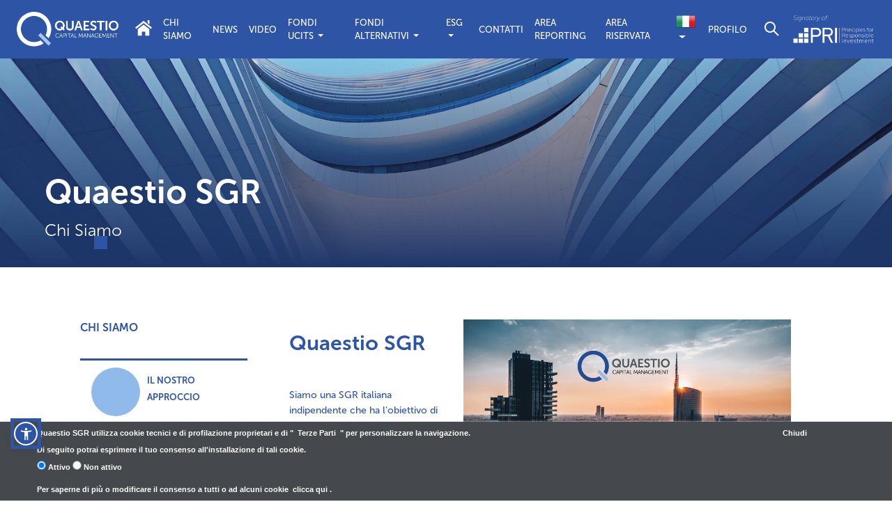

--- FILE ---
content_type: text/html; charset=utf-8
request_url: https://www.quaestiocapital.com/it/chi-siamo/
body_size: 63603
content:

<!DOCTYPE HTML>

<html lang="it">
    <head>
		<meta charset="utf-8" />
        <meta http-equiv="X-UA-Compatible" content="IE=edge">
		<meta name="viewport" content="width=device-width, initial-scale=1, shrink-to-fit=no">

        <!-- Favicon -->
        <link rel="icon" href="/static/src/img/favicon.png">

        
        <!-- TITLE -->
		<title>QUAESTIO | CHI SIAMO</title>

        <!-- META DESCRIPTION -->
        <meta name="description" content=""/>

        <!-- META KEYWORDS -->
        <meta name="keywords" content="">

        

        <!-- Bootstrap CSS -->
        <link href="/static/css/bootstrap-grid.min.css" rel="stylesheet">
        <link href="/static/css/bootstrap-reboot.min.css" rel="stylesheet">
        <link href="/static/css/bootstrap.min.css" rel="stylesheet">
        <link href="/static/css/swiper.css?v=1.2" rel="stylesheet">
        <link href="/static/cookiebar/cookieBar.css" rel='stylesheet' type='text/css'>
        <link href="/static/css/video-js.min.css" rel="stylesheet">
        <link href="/static/css/video-slider.css?v=1.2" rel="stylesheet">
        <link href="https://code.jquery.com/ui/1.12.0/themes/smoothness/jquery-ui.css" rel="stylesheet" type='text/css' />
        <link href="/static/css/main.css?v=1.6" rel="stylesheet">
        
        


        <!-- Global site tag (gtag.js) - Google Analytics -->
        <script async src="https://www.googletagmanager.com/gtag/js?id=UA-126456469-1"></script>
        <script>
          window.dataLayer = window.dataLayer || [];
          function gtag(){dataLayer.push(arguments);}
          gtag('js', new Date());

          gtag('config', 'UA-126456469-1');
        </script>

        <link rel="stylesheet" href="https://use.fontawesome.com/releases/v5.3.1/css/all.css" integrity="sha384-mzrmE5qonljUremFsqc01SB46JvROS7bZs3IO2EmfFsd15uHvIt+Y8vEf7N7fWAU" crossorigin="anonymous">

        <script src="/static/js/highstock.js"></script>
        <script src="https://cdnjs.cloudflare.com/ajax/libs/moment.js/2.29.1/moment.min.js"></script>
        <!--[if lt IE 9]>
        <script src="https://code.highcharts.com/modules/oldie.js"></script>
        <![endif]-->
        <script src="/accessibility-widget.js" defer></script>
        

    </head>

    <body>
        

        
            
                

<nav class="navbar navbar-expand-xl nav-quaestio fixed-top">
  <a class="navbar-brand" href="/">
    <img class="navbar-logo" src="/static/img/logo-quaestio.png" alt="quaestio">
  </a>
  <button class="navbar-toggler text-white" type="button" data-toggle="collapse" data-target="#navbarSupportedContent" aria-controls="navbarSupportedContent" aria-expanded="false" aria-label="Toggle navigation">
    <i class="fas fa-bars"></i>
  </button>

  <div class="collapse navbar-collapse" id="navbarSupportedContent">
    <ul class="navbar-nav">
      <li class="nav-item">
        <a class="nav-link" href="/">
          <svg width="24" height="24" viewBox="0 0 24 24" fill="none" xmlns="http://www.w3.org/2000/svg">
            <path d="M20.3512 13.9023V23.2998H14.4524V17.4274H9.54748V23.2998H3.64868V13.9023L12 7.3623L20.3512 13.9023Z" fill="white"/>
            <path d="M0 11.5255L12 1.97461L24 11.5255L22.6036 13.545L12 5.10548L1.39641 13.545L0 11.5255Z" fill="white"/>
            <path d="M20.6181 1V7.1125L17.6519 4.75V1H20.6181Z" fill="white"/>
            </svg>            
        </a>
      </li>
      


  
    <li class="nav-item">
      <a class="nav-link active"
        href="/it/chi-siamo/"
        title="CHI SIAMO">
        CHI SIAMO
      </a>
    </li>
  

  
    <li class="nav-item">
      <a class="nav-link "
        href="/it/news-ita/"
        title="NEWS">
        NEWS
      </a>
    </li>
  

  
    <li class="nav-item">
      <a class="nav-link "
        href="/it/video/"
        title="Video">
        Video
      </a>
    </li>
  

  
    <li class="nav-item dropdown">
      <a class="nav-link  dropdown-toggle"
        id="dropdown-64" data-toggle="dropdown"
        href="/it/ucits-funds-menu/"
        title="FONDI UCITS"
        aria-haspopup="true" aria-expanded="false">
        FONDI UCITS
      </a>
      <div class="dropdown-menu fade" aria-labelledby="dropdown-64">
        
          
            <a class="dropdown-item"
                href="/it/fondi-ucits/"
                title="LISTA FONDI">
                LISTA FONDI
            </a>
          
        
          
            <a class="dropdown-item"
                href="/it/pool-qsf-ita/"
                title="POOL QSF">
                POOL QSF
            </a>
          
        
          
            <a class="dropdown-item"
                href="/it/ucits-funds-menu/documentazione-qsf/"
                title="COLLOCATORI E DOCUMENTAZIONE">
                COLLOCATORI E DOCUMENTAZIONE
            </a>
          
        
      </div>
    </li>
  

  
    <li class="nav-item dropdown">
      <a class="nav-link  dropdown-toggle"
        id="dropdown-66" data-toggle="dropdown"
        href="/it/fondi-alternativi-menu/"
        title="FONDI ALTERNATIVI"
        aria-haspopup="true" aria-expanded="false">
        FONDI ALTERNATIVI
      </a>
      <div class="dropdown-menu fade" aria-labelledby="dropdown-66">
        
          
            <a class="dropdown-item"
                href="/it/fondi-alternativi/"
                title="LISTA FONDI">
                LISTA FONDI
            </a>
          
        
          
            <a class="dropdown-item"
                href="/it/pool-qaf-ita/"
                title="POOL QAF">
                POOL QAF
            </a>
          
        
      </div>
    </li>
  

  
    <li class="nav-item dropdown">
      <a class="nav-link  dropdown-toggle"
        id="dropdown-68" data-toggle="dropdown"
        href="/it/esg-menu/"
        title="ESG"
        aria-haspopup="true" aria-expanded="false">
        ESG
      </a>
      <div class="dropdown-menu fade" aria-labelledby="dropdown-68">
        
          
            <a class="dropdown-item"
                href="/it/esg/"
                title="ESG">
                ESG
            </a>
          
        
          
            <a class="dropdown-item"
                href="/it/esg-sustainable-and-responsible-investing/"
                title="INFORMATIVA SULLA SOSTENIBILITA&#x27;">
                INFORMATIVA SULLA SOSTENIBILITA&#x27;
            </a>
          
        
      </div>
    </li>
  

  
    <li class="nav-item">
      <a class="nav-link "
        href="/it/contatti/"
        title="CONTATTI">
        CONTATTI
      </a>
    </li>
  

    </ul>
    <ul class="navbar-nav ml-auto">
      <li class="nav-item">
        <a class="nav-link" href="https://dashboard.quaestiocapital.com">
            AREA REPORTING
        </a>
      </li>
      
      
          <li class="nav-item">
              <a class="nav-link"
                 href="/contact/login">
                  AREA RISERVATA
              </a>
          </li>
      

      


<li id="language-dropdown" class="nav-item dropdown">

    <a class="dropdown-toggle" id="dropdown-lang" data-toggle="dropdown" title="it">
        <img src="/static/img/lang/it.png" class="lang-flag" alt="it" />
        <!-- <span>it</span> -->
    </a>

    <div class="dropdown-menu fade dropdown-menu-right" aria-labelledby="lang-dropdown">
        
            
                <a class="dropdown-item" href="/en/about-us/" title="Inglese">
                    <img src="/static/img/lang/en.png" alt="it" class="lang-flag" /> Inglese
                </a>
            
        
            
        
    </div>
</li>


<li class="nav-item">
    <a class="nav-link"
       href="/profiling-en/">
        
        
            PROFILO
        
    </a>
</li>

      
      <li class="plugin-search">
        <div class="plugin-search__icon">
          <svg width="24" height="24" viewBox="0 0 24 24" fill="none" xmlns="http://www.w3.org/2000/svg">
            <path fill-rule="evenodd" clip-rule="evenodd" d="M9 1C4.58172 1 1 4.58172 1 9C1 13.4183 4.58172 17 9 17C10.8487 17 12.5509 16.3729 13.9056 15.3199L20.3639 21.7782L21.7781 20.364L15.3198 13.9057C16.3729 12.551 17 10.8488 17 9C17 4.58172 13.4183 1 9 1ZM3 9C3 5.68629 5.68629 3 9 3C12.3137 3 15 5.68629 15 9C15 12.3137 12.3137 15 9 15C5.68629 15 3 12.3137 3 9Z" fill="white"/>
          </svg>            
        </div>
        <div class="plugin-search__form">
          <form action="/search" method="get" class="frm frm-search form-inline">
              <input type="search" name="q" class="form-control" id="id_q" placeholder="Cerca"
                     autocomplete="off"
                     onkeydown="if (event.keyCode == 13) { this.form.submit(); return false; }">
          </form>
          <div class="plugin-search__close">
            <svg width="24" height="24" viewBox="0 0 24 24" fill="none" xmlns="http://www.w3.org/2000/svg">
              <path d="M13.4854 12.0712L19.8495 5.70718L18.4353 4.29297L12.0712 10.657L5.70718 4.29301L4.29297 5.70723L10.657 12.0712L4.29312 18.4351L5.70733 19.8493L12.0712 13.4855L18.4351 19.8494L19.8493 18.4352L13.4854 12.0712Z" fill="#2E55A5"/>
            </svg>              
          </div>
        </div>
      </li>
      <div class="pri-logo">
        <img src="/static/img/pri_transparent.png">
      </div>  
    </ul>
  </div>
</nav>



<script>
  document.addEventListener("DOMContentLoaded", function(event) {
    const searchPlugin = document.querySelector('.plugin-search')
    const searchIcon = document.querySelector('.plugin-search__icon');
    if (searchIcon) searchIcon.addEventListener('click', function () {
      if(searchPlugin) searchPlugin.classList.add('open')
    })

    const searchCloseIcon = document.querySelector('.plugin-search__close');
    if (searchCloseIcon) searchCloseIcon.addEventListener('click', function () {
      if(searchPlugin) searchPlugin.classList.remove('open')
    })
  })
</script>

            
        

        
            

<section class="quaestio-carousel">
  <div id="quaestio-carousel" class="carousel-header carousel slide"  data-ride="carousel">
    <ol class="carousel-indicators">
      
        <li data-target="#quaestio-carousel" data-slide-to="0" class="active"></li>
      
    </ol>
    <div class="carousel-inner">
      
        <div class="carousel-item active">
          <div class="carousel-overlay carousel-overlay-bottom"></div>
          <img class="carousel-image" src="/media/filer_public/b0/95/b0958de3-fe19-4883-a28c-63dfb97ef3fa/jimmy-chang-549746-unsplash.jpg" alt="jimmy-chang-549746-unsplash.jpg">
          <div class="carousel-content">
            <div>
              <h2 style="color:#FFFFFF;">
                Quaestio SGR
                
              </h2>
              <h5 style="color:#FFFFFF;">
                Chi Siamo
              </h5>
            </div>
          </div>
        </div>
      
    </div>
  </div>
</section>

<style>


</style>

<script>
  window.onload = function () {
    if ($('.quaestio-carousel').height() < 450) {
      $('.slider-icon').removeClass('mt-5')
      $('.slider-icon').addClass('mt-1')
      $('.carousel-caption').css('top', '8vh')
    }

  // Activate the carousel
  $('#quaestio-carousel').carousel({
    interval: 4000,  // Interval in milliseconds
    pause: 'false'   // This should be a string, not a boolean
  });

  // Set interval to slide to the previous item
  setInterval(function() {
    $('#quaestio-carousel').carousel('prev');
  }, 4000); // Interval should match the carousel's data-interval

  }

</script>

<style>
@media only screen and (min-width: 1200px) {
    #chi-siamo {
        padding-left:100px;
        padding-right:100px;"
    }
</style>

<section id="chi-siamo">
    <div class="container-fluid">
        <div class="row">
            <div class="col-12 col-lg-2 col-xl-3">
                
                    <h6>CHI SIAMO</h6>
                

                <br>
                <ul class="nav flex-column" id="myTab" role="tablist">
                    
                      <li class="nav-item"
                          style="border-top: 3px solid #2E55A5; padding:2px 0;
                          ">
                        <a class="nav-link quaestio-nav-link d-flex align-items-center active"
                           id="home-tab" data-toggle="tab" href="#mission" role="tab"
                           aria-controls="mission" aria-selected="true">
                            <div class="about-us-circle" style="margin-right: 10px;width:70px;height:70px;background-color:rgb(143, 186, 233);
                                border-radius:90px;min-width: 70px;">
                            </div>
                            <h6 style="font-size: 13px;">IL NOSTRO APPROCCIO</h6>
                        </a>
                      </li>
                    
                      <li class="nav-item"
                          style="border-top: 3px solid #2E55A5; padding:2px 0;
                          ">
                        <a class="nav-link quaestio-nav-link d-flex align-items-center "
                           id="home-tab" data-toggle="tab" href="#prodotti" role="tab"
                           aria-controls="prodotti" aria-selected="true">
                            <div class="about-us-circle" style="margin-right: 10px;width:70px;height:70px;background-color:rgb(143, 186, 233);
                                border-radius:90px;min-width: 70px;">
                            </div>
                            <h6 style="font-size: 13px;">PRODOTTI E SERVIZI</h6>
                        </a>
                      </li>
                    
                      <li class="nav-item"
                          style="border-top: 3px solid #2E55A5; padding:2px 0;
                          ">
                        <a class="nav-link quaestio-nav-link d-flex align-items-center "
                           id="home-tab" data-toggle="tab" href="#societa" role="tab"
                           aria-controls="societa" aria-selected="true">
                            <div class="about-us-circle" style="margin-right: 10px;width:70px;height:70px;background-color:rgb(143, 186, 233);
                                border-radius:90px;min-width: 70px;">
                            </div>
                            <h6 style="font-size: 13px;">SOCIETÀ E GOVERNANCE</h6>
                        </a>
                      </li>
                    
                      <li class="nav-item"
                          style="border-top: 3px solid #2E55A5; padding:2px 0;
                          ">
                        <a class="nav-link quaestio-nav-link d-flex align-items-center "
                           id="home-tab" data-toggle="tab" href="#management" role="tab"
                           aria-controls="management" aria-selected="true">
                            <div class="about-us-circle" style="margin-right: 10px;width:70px;height:70px;background-color:rgb(143, 186, 233);
                                border-radius:90px;min-width: 70px;">
                            </div>
                            <h6 style="font-size: 13px;">MANAGEMENT</h6>
                        </a>
                      </li>
                    
                      <li class="nav-item"
                          style="border-top: 3px solid #2E55A5; padding:2px 0;
                          border-bottom: 3px solid #2E55A5;">
                        <a class="nav-link quaestio-nav-link d-flex align-items-center "
                           id="home-tab" data-toggle="tab" href="#documenti" role="tab"
                           aria-controls="documenti" aria-selected="true">
                            <div class="about-us-circle" style="margin-right: 10px;width:70px;height:70px;background-color:rgb(143, 186, 233);
                                border-radius:90px;min-width: 70px;">
                            </div>
                            <h6 style="font-size: 13px;">DOCUMENTAZIONE</h6>
                        </a>
                      </li>
                    
                </ul>
            </div>
            <div class="col-12 col-lg-10 col-xl-9">
              <div class="tab-content" id="myTabContent">
                
                  <div class="tab-pane fade show active" id="mission"
                       role="tabpanel" aria-labelledby="mission-tab">
                      


    

<div class="container">
    
        

<div class="row">
    
        

<div class="col">
    
        

<section class="video-section">
  <div class="container">
    <div class="row">
      <div class="col-md-4">
        
              <h3 class="mt-3">Quaestio SGR</h3>
        

        
          <p>&nbsp;</p>

<p>Siamo una SGR italiana indipendente che ha l&#39;obiettivo di investire per i propri clienti coniugando tecnologia ed esperienza diretta sui mercati.&nbsp;</p>

<p>Il nostro successo si basa su innovazione, solidit&agrave; e la capacit&agrave; di attrarre talenti.</p>

<p>Questi valori guidano il nostro lavoro e ci permettono di dare accesso ai nostri clienti alle migliori opportunit&agrave; di investimento.</p>
        
      </div>
      <div class="col-md-8">
        <video
            id="video-trigger-quaestio-capital-sgr-video-corporate" controls
            style="width: 100%;" autoplay muted loop poster="/media/filer_public/9a/65/9a65ea02-dd0a-4de5-a980-c60d27d3e8eb/preview_video.png">
          <source src="/media/cms-misc/video/Video_Corporate2025_720_ITA_8vQ1hx7.mp4"></source>
        </video>
      </div>
    </div>
  </div>  
  <div id="videoModalquaestio-capital-sgr-video-corporate" class="modal fade" tabindex="-1">
    <div class="modal-dialog modal-dialog-centered video-lightbox">
      <div class="modal-content">
        <div class="modal-header">
          <button type="button" class="close" data-dismiss="modal" aria-label="Close">
            <span aria-hidden="true">&times;</span>
          </button>
        </div>
  
        <div class="modal-body">
          
            <video
              id="video-player-quaestio-capital-sgr-video-corporate"
              class="video-js vjs-16-9"
              autoplay
              controls
              muted
              preload="auto"
              poster="/media/filer_public/9a/65/9a65ea02-dd0a-4de5-a980-c60d27d3e8eb/preview_video.png">
              <source src="/media/cms-misc/video/Video_Corporate2025_720_ITA_8vQ1hx7.mp4"></source>
            </video>
          
        </div>
      </div>
    </div>
  </div>
</section>

<script>
  document.addEventListener("DOMContentLoaded", function(event) { 
    const trigger = document.querySelector('#video-trigger-quaestio-capital-sgr-video-corporate');
    const video = document.querySelector('#video-player-quaestio-capital-sgr-video-corporate');
    const options = {};

    // init videojs
    const videoPlayer = videojs(video, options)

    
      trigger.addEventListener("click", () => {
        $('#videoModalquaestio-capital-sgr-video-corporate').modal('show');
      });
    

    // play video on modal open
     $("#videoModalquaestio-capital-sgr-video-corporate").on("show.bs.modal", function () {
      videoPlayer.play();
    });

    // pause video on modal close
    $("#videoModalquaestio-capital-sgr-video-corporate").on("hidden.bs.modal", function () {
      videoPlayer.pause();
    });
  })
</script>

    
        <h3>APPROCCIO E FILOSOFIA</h3>

<p>Per rispondere al meglio alle esigenze dei nostri clienti e creare valore in modo sostenibile, il nostro approccio si basa su:</p>

<ul>
	<li>
	<p>Processi di investimento disciplinati</p>
	</li>
	<li>
	<p>Team di gestione specializzati</p>
	</li>
	<li>
	<p>Equilibrio tra analisi quantitativa e qualitativa</p>
	</li>
	<li>
	<p>Sistemi di controllo del rischio integrati</p>
	</li>
</ul>

<p> </p>

<h3>AUTONOMIA</h3>

<p>L’autonomia è fondamentale per perseguire e sviluppare la nostra attività senza compromessi o pressioni: è la caratteristica fondamentale del successo di un gestore di talento.</p>

<p>In Quaestio SGR, i team di investimento possono operare in un ambiente che permette loro di perseguire le proprie idee ed obiettivi con la massima libertà e versatilità.</p>
    
</div>

    
</div>

    
</div>



                  </div>
                
                  <div class="tab-pane fade show " id="prodotti"
                       role="tabpanel" aria-labelledby="prodotti-tab">
                      


    

<div class="container">
    
        

<div class="row">
    
        

<div class="col">
    
        <h3>PRODOTTI E SERVIZI</h3>

<p>Nell’ambito dell’istituzione e gestione di fondi comuni – OICVM e FIA - Quaestio SGR è presente sul mercato italiano e lussemburghese, con una gamma di soluzioni di investimento diversificate ed in continua evoluzione, adatte alle preferenze degli investitori più esigenti.</p>

<ul>
	<li>
	<p>QSF e QIF: fondi UCITS V <i>compliant</i> multi-comparto di diritto lussemburghese;</p>
	</li>
	<li>
	<p>QAF: FIA multi-comparto di diritto lussemburghese riservato ad investitori professionali;</p>
	</li>
	<li>
	<p>Quaestio Italian Growth Fund: Fondo di investimento alternativo (FIA) chiuso di diritto italiano riservato ad investitori professionali;</p>
	</li>
	<li>
	<p>Quaestio Private Markets Funds: Fondo di investimento alternativo (FIA) chiuso di diritto lussemburghese riservato ad investitori professionali.</p>
	</li>
</ul>

<p>Quaestio SGR fornisce, inoltre, il servizio di gestioni di portafogli su base individuale.</p>
    
</div>

    
</div>

    
</div>



                  </div>
                
                  <div class="tab-pane fade show " id="societa"
                       role="tabpanel" aria-labelledby="societa-tab">
                      


    

<div class="container">
    
        

<div class="row">
    
        

<div class="col">
    
        <h3>QUAESTIO CAPITAL SGR S.p.A.</h3>

<p style="text-align: justify;">Quaestio Capital SGR S.p.A. ("<b>Quaestio SGR</b>") è una società di gestione del risparmio dedicata alla gestione, su base collettiva e/o individuale, dei patrimoni di Investitori Istituzionali, pur offrendo accesso – anche attraverso specifiche classi di quote – ai propri prodotti (in particolare, OICVM) anche agli investitori al dettaglio/retail (Investitori Privati).</p>

<p style="text-align: justify;">Quaestio SGR è iscritta all'albo delle società di gestione del risparmio, tenuto dalla Banca d’Italia ai sensi dell’art. 35 del D.lgs. n. 58/1998, sia alla sezione dei gestori OICVM che alla sezione dei gestori di FIA.</p>

<p style="text-align: justify;">Quaestio SGR è abilitata alla prestazione dei servizi di gestione collettiva su base transfrontaliera in Lussemburgo.</p>

<p style="text-align: justify;">Il capitale sociale di Quaestio SGR è interamente detenuto da Quaestio Holding S.A., società lussemburghese con sede in 26, Boulevard Royal L-2449 Luxembourg e registrata al Luxembourg Trade and Companies' Register (RCSL) con il numero B 99179. </p>
    
        

<div class="section-organization">
  <!-- <h3>Azionisti</h3> -->
  
  <p><p>La&nbsp;<strong>compagine sociale</strong>&nbsp;di Quaestio Holding &egrave; cos&igrave; ripartita</p></p>
  
  
  <div id="chart-shareholders-data">
    
      <div data-shareholder 
            data-shareholder-name="Fondazione Cariplo"
            data-shareholder-percent="43,98"
            data-shareholder-color ="#153474"></div>
    
      <div data-shareholder 
            data-shareholder-name="Fondazione Cassa dei Risparmi di Forlì"
            data-shareholder-percent="12,02"
            data-shareholder-color ="#85E2EA"></div>
    
      <div data-shareholder 
            data-shareholder-name="Fondazione Cariparma"
            data-shareholder-percent="12,00"
            data-shareholder-color ="#7A788E"></div>
    
      <div data-shareholder 
            data-shareholder-name="Fondazione Sardegna"
            data-shareholder-percent="12,00"
            data-shareholder-color ="#ED804F"></div>
    
      <div data-shareholder 
            data-shareholder-name="Cassa Italiana di Previdenza ed Assistenza dei Geometri Liberi Professionisti"
            data-shareholder-percent="10,00"
            data-shareholder-color ="#0E8DBF"></div>
    
      <div data-shareholder 
            data-shareholder-name="Fondazione Cassa di Risparmio di Bolzano"
            data-shareholder-percent="10,00"
            data-shareholder-color ="#7F92C0"></div>
    
  </div>
  <div class="chart-shareholder">
    <div id="chart-shareholders"></div>
  </div>
</div>


<script src="https://cdn.jsdelivr.net/npm/apexcharts"></script>

<script>
  document.addEventListener("DOMContentLoaded", function(event) {

    const dataDiv = document.querySelector('#chart-shareholders-data');
    if(!dataDiv) return;
    
    const shareholders = dataDiv.querySelectorAll('[data-shareholder]');
    const labels = [], percents = [], colors = [];
    
    if (shareholders.length === 0) return;
    
    shareholders.forEach(shareholder => {
      const stringPercent = shareholder.dataset.shareholderPercent.replace(',','.')
      // console.log(Number(stringPercent))
      labels.push(shareholder.dataset.shareholderName)
      percents.push(Number(stringPercent))
      colors.push(shareholder.dataset.shareholderColor)
    })

    var options = {
      series: percents,
      labels: labels,
      colors: colors,
      chart: {
        type: 'donut',
        width: '100%',
        height: '100%',
        fontFamily: 'Museo Sans, -apple-system, BlinkMacSystemFont, Segoe UI, Roboto, Oxygen-Sans, Ubuntu, Cantarell, Helvetica Neue, sans-serif'
      },
      dataLabels: {
        formatter: function(value) {
          return value + '%'
        }
      },
      tooltip: {
        y: {
          formatter: function(value) {
            return value + "%";
          }
        }
      },
      legend: {
        horizontalAlign: 'left', 
        width: 300
      },
      responsive: [{
        breakpoint: 767,
        options: {
          legend: {
            position: 'bottom',
            width: '100%'
          }
        }
      }]
    };

    var chart = new ApexCharts(document.querySelector("#chart-shareholders"), options);
    chart.render();

  })
</script>

    
        

<div class="section-organization">
  <h3>Consiglio di amministrazione</h3>
  <div class="organization-list">
  
  <div class="organization-member">
    
    <div>
        <h6>Emanuele Maria Carluccio</h6>
          
        <div>
          <small>Presidente</small>    
        </div>
        
        <div class="d-flex" style="column-gap: 5px;">
          
          
        </div>
    </div>
  </div>
  
  <div class="organization-member">
    
    <div>
        <h6>Alessandro Potestà</h6>
          
        <div>
          <small>Amministratore Delegato</small>    
        </div>
        
        <div class="d-flex" style="column-gap: 5px;">
          
          
        </div>
    </div>
  </div>
  
  <div class="organization-member">
    
    <div>
        <h6>Paolo Andrei</h6>
          
        <div>
          <small>Consigliere</small>    
        </div>
        
        <div class="d-flex" style="column-gap: 5px;">
          
          
        </div>
    </div>
  </div>
  
  <div class="organization-member">
    
    <div>
        <h6>Eleonora Broccardo</h6>
          
        <div>
          <small>Consigliere</small>    
        </div>
        
        <div class="d-flex" style="column-gap: 5px;">
          
          
        </div>
    </div>
  </div>
  
  <div class="organization-member">
    
    <div>
        <h6>Gianluca Grea</h6>
          
        <div>
          <small>Consigliere</small>    
        </div>
        
        <div class="d-flex" style="column-gap: 5px;">
          
          
        </div>
    </div>
  </div>
  
  <div class="organization-member">
    
    <div>
        <h6>Carlo Mannoni</h6>
          
        <div>
          <small>Consigliere</small>    
        </div>
        
        <div class="d-flex" style="column-gap: 5px;">
          
          
        </div>
    </div>
  </div>
  
  <div class="organization-member">
    
    <div>
        <h6>Renato Ferrari</h6>
          
        <div>
          <small>Consigliere</small>    
        </div>
        
        <div class="d-flex" style="column-gap: 5px;">
          
          
        </div>
    </div>
  </div>
  
  <div class="organization-member">
    
    <div>
        <h6>Adriano Maestri</h6>
          
        <div>
          <small>Consigliere</small>    
        </div>
        
        <div class="d-flex" style="column-gap: 5px;">
          
          
        </div>
    </div>
  </div>
  
  <div class="organization-member">
    
    <div>
        <h6>Barbara Tavecchio</h6>
          
        <div>
          <small>Consigliere</small>    
        </div>
        
        <div class="d-flex" style="column-gap: 5px;">
          
          
        </div>
    </div>
  </div>
  
  </div>
</div>

    
        

<div class="section-organization">
  <h3>Collegio sindacale</h3>
  <div class="organization-list">
  
  <div class="organization-member">
    
    <div>
        <h6>Laura Acquadro</h6>
          
        <div>
          <small>Presidente Collegio</small>    
        </div>
        
        <div class="d-flex" style="column-gap: 5px;">
          
          
        </div>
    </div>
  </div>
  
  <div class="organization-member">
    
    <div>
        <h6>Stefano Cesati</h6>
          
        <div>
          <small>Sindaco</small>    
        </div>
        
        <div class="d-flex" style="column-gap: 5px;">
          
          
        </div>
    </div>
  </div>
  
  <div class="organization-member">
    
    <div>
        <h6>Andrea Severi</h6>
          
        <div>
          <small>Sindaco</small>    
        </div>
        
        <div class="d-flex" style="column-gap: 5px;">
          
          
        </div>
    </div>
  </div>
  
  </div>
</div>

    
</div>

    
</div>

    
</div>



                  </div>
                
                  <div class="tab-pane fade show " id="management"
                       role="tabpanel" aria-labelledby="management-tab">
                      


    

<div class="container">
    
        

<div class="row">
    
        

<div class="col">
    
        

<div class="section-organization">
  <h3>Management</h3>
  <div class="organization-list">
  
  <div class="organization-member">
      
    <img src="/media/team/ale/alessandro-potesta-man.png" alt="team/ale/alessandro-potesta-man.png">
    
    <div>
        <h6>Alessandro Potestà</h6>
          
        <div>
          <small>Amministratore Delegato</small>    
        </div>
        
        <div class="d-flex" style="column-gap: 5px;">
          
            
          <a href="https://www.linkedin.com/in/alessandro-potest%C3%A0-12613739/" target="_blank"><i class="fab fa-linkedin"></i></a>
          
        </div>
    </div>
  </div>
  
  <div class="organization-member">
      
    <img src="/media/team/chr/christian-prinoth-man.jpg" alt="team/chr/christian-prinoth-man.jpg">
    
    <div>
        <h6>Christian Prinoth</h6>
          
        <div>
          <small>Chief Investment Officer</small>    
        </div>
        
        <div class="d-flex" style="column-gap: 5px;">
          
            
          <a href="https://www.linkedin.com/in/christianprinoth/" target="_blank"><i class="fab fa-linkedin"></i></a>
          
        </div>
    </div>
  </div>
  
  <div class="organization-member">
      
    <img src="/media/team/mar/marco-filagrana-man.jpg" alt="team/mar/marco-filagrana-man.jpg">
    
    <div>
        <h6>Marco Filagrana</h6>
          
        <div>
          <small>Chief Risk Officer</small>    
        </div>
        
        <div class="d-flex" style="column-gap: 5px;">
          
            
          <a href="https://www.linkedin.com/in/marco-filagrana-2783576/" target="_blank"><i class="fab fa-linkedin"></i></a>
          
        </div>
    </div>
  </div>
  
  <div class="organization-member">
      
    <img src="/media/team/fed/federico-valesi-cfa-man.jpg" alt="team/fed/federico-valesi-cfa-man.jpg">
    
    <div>
        <h6>Federico Valesi, CFA</h6>
          
        <div>
          <small>Head of Fixed Income</small>    
        </div>
        
        <div class="d-flex" style="column-gap: 5px;">
          
            
          <a href="https://www.linkedin.com/in/federico-valesi-cfa-2b233420/" target="_blank"><i class="fab fa-linkedin"></i></a>
          
        </div>
    </div>
  </div>
  
  <div class="organization-member">
      
    <img src="/media/team/umb/umberto-sagliaschi-man.png" alt="team/umb/umberto-sagliaschi-man.png">
    
    <div>
        <h6>Umberto Sagliaschi</h6>
          
        <div>
          <small>Head of Equity (PIPE)</small>    
        </div>
        
        <div class="d-flex" style="column-gap: 5px;">
          
            
          <a href="https://www.linkedin.com/in/umberto-sagliaschi-4baaa24b/" target="_blank"><i class="fab fa-linkedin"></i></a>
          
        </div>
    </div>
  </div>
  
  <div class="organization-member">
      
    <img src="/media/team/alb/alberto-massa-man_TummV6M.png" alt="team/alb/alberto-massa-man_TummV6M.png">
    
    <div>
        <h6>Alberto Massa</h6>
          
        <div>
          <small>Head of Sales &amp; Marketing</small>    
        </div>
        
        <div class="d-flex" style="column-gap: 5px;">
          
            
          <a href="https://www.linkedin.com/in/alberto-massa-889a643/" target="_blank"><i class="fab fa-linkedin"></i></a>
          
        </div>
    </div>
  </div>
  
  <div class="organization-member">
      
    <img src="/media/team/ros/rossella-rossetti-man.png" alt="team/ros/rossella-rossetti-man.png">
    
    <div>
        <h6>Rossella Rossetti</h6>
          
        <div>
          <small>Head of Fund &amp; Client Services</small>    
        </div>
        
        <div class="d-flex" style="column-gap: 5px;">
          
            
          <a href="https://www.linkedin.com/in/rossellarossetti/" target="_blank"><i class="fab fa-linkedin"></i></a>
          
        </div>
    </div>
  </div>
  
  <div class="organization-member">
      
    <img src="/media/team/sim/simone-serrajotto-man.jpg" alt="team/sim/simone-serrajotto-man.jpg">
    
    <div>
        <h6>Simone Serrajotto</h6>
          
        <div>
          <small>Head of Data Intelligence Management</small>    
        </div>
        
        <div class="d-flex" style="column-gap: 5px;">
          
            
          <a href="https://www.linkedin.com/in/simone-serrajotto-a6a7409/" target="_blank"><i class="fab fa-linkedin"></i></a>
          
        </div>
    </div>
  </div>
  
  </div>
</div>

    
</div>

    
</div>

    
</div>



                  </div>
                
                  <div class="tab-pane fade show " id="documenti"
                       role="tabpanel" aria-labelledby="documenti-tab">
                      


    

<div class="container">
    
        

<div class="row">
    
        

<div class="col">
    
        

<div class="media-list">
  
      <h3>
        Governance
      </h3>
    

  <ul class="list-document">
    
      <li>
        <a class="document-download" alt="Codice Etico (ITA)" href="/media/filer_public/d8/2e/d82ed7ee-29f2-4ac8-a8bd-d899800f1f22/a0104_codice_etico_e_di_comportamento.pdf" target="_blank">
          <svg viewBox="0 0 24 24"><path fill-rule="evenodd" clip-rule="evenodd" d="M4.25 3C4.25 2.58579 4.58579 2.25 5 2.25H14C14.1989 2.25 14.3897 2.32902 14.5303 2.46967L19.5303 7.46967C19.671 7.61032 19.75 7.80109 19.75 8V21C19.75 21.4142 19.4142 21.75 19 21.75H5C4.58579 21.75 4.25 21.4142 4.25 21V3ZM5.75 3.75V20.25H18.25V9.75H15C14.2561 9.75 13.5749 9.38559 13.0947 8.90533C12.6144 8.42507 12.25 7.74392 12.25 7V3.75H5.75ZM13.75 3.81066V7C13.75 7.25608 13.8856 7.57493 14.1553 7.84467C14.4251 8.11441 14.7439 8.25 15 8.25H18.1893L13.75 3.81066ZM7.25 13C7.25 12.5858 7.58579 12.25 8 12.25H14C14.4142 12.25 14.75 12.5858 14.75 13C14.75 13.4142 14.4142 13.75 14 13.75H8C7.58579 13.75 7.25 13.4142 7.25 13ZM7.25 17C7.25 16.5858 7.58579 16.25 8 16.25H16C16.4142 16.25 16.75 16.5858 16.75 17C16.75 17.4142 16.4142 17.75 16 17.75H8C7.58579 17.75 7.25 17.4142 7.25 17Z"/></svg>
          <span>Codice Etico (ITA)</span>
        </a>
      </li>
    
      <li>
        <a class="document-download" alt="MOG" href="/media/filer_public/65/fc/65fc3217-a8d8-4004-89c5-c639e3b2aaf1/a0803_mog_28052025.pdf" target="_blank">
          <svg viewBox="0 0 24 24"><path fill-rule="evenodd" clip-rule="evenodd" d="M4.25 3C4.25 2.58579 4.58579 2.25 5 2.25H14C14.1989 2.25 14.3897 2.32902 14.5303 2.46967L19.5303 7.46967C19.671 7.61032 19.75 7.80109 19.75 8V21C19.75 21.4142 19.4142 21.75 19 21.75H5C4.58579 21.75 4.25 21.4142 4.25 21V3ZM5.75 3.75V20.25H18.25V9.75H15C14.2561 9.75 13.5749 9.38559 13.0947 8.90533C12.6144 8.42507 12.25 7.74392 12.25 7V3.75H5.75ZM13.75 3.81066V7C13.75 7.25608 13.8856 7.57493 14.1553 7.84467C14.4251 8.11441 14.7439 8.25 15 8.25H18.1893L13.75 3.81066ZM7.25 13C7.25 12.5858 7.58579 12.25 8 12.25H14C14.4142 12.25 14.75 12.5858 14.75 13C14.75 13.4142 14.4142 13.75 14 13.75H8C7.58579 13.75 7.25 13.4142 7.25 13ZM7.25 17C7.25 16.5858 7.58579 16.25 8 16.25H16C16.4142 16.25 16.75 16.5858 16.75 17C16.75 17.4142 16.4142 17.75 16 17.75H8C7.58579 17.75 7.25 17.4142 7.25 17Z"/></svg>
          <span>MOG</span>
        </a>
      </li>
    
  </ul>
</div>
    
        

<div class="media-list">
  
      <h3>
        Procedure
      </h3>
    

  <ul class="list-document">
    
      <li>
        <a class="document-download" alt="QSF &amp; QAF - Valuation &amp; Pricing Policy" href="/media/filer_public/4b/6d/4b6d5c57-e02f-4e28-bf96-ea300ad1acca/pp_qsf_qaf_leo_pricing_policy.pdf" target="_blank">
          <svg viewBox="0 0 24 24"><path fill-rule="evenodd" clip-rule="evenodd" d="M4.25 3C4.25 2.58579 4.58579 2.25 5 2.25H14C14.1989 2.25 14.3897 2.32902 14.5303 2.46967L19.5303 7.46967C19.671 7.61032 19.75 7.80109 19.75 8V21C19.75 21.4142 19.4142 21.75 19 21.75H5C4.58579 21.75 4.25 21.4142 4.25 21V3ZM5.75 3.75V20.25H18.25V9.75H15C14.2561 9.75 13.5749 9.38559 13.0947 8.90533C12.6144 8.42507 12.25 7.74392 12.25 7V3.75H5.75ZM13.75 3.81066V7C13.75 7.25608 13.8856 7.57493 14.1553 7.84467C14.4251 8.11441 14.7439 8.25 15 8.25H18.1893L13.75 3.81066ZM7.25 13C7.25 12.5858 7.58579 12.25 8 12.25H14C14.4142 12.25 14.75 12.5858 14.75 13C14.75 13.4142 14.4142 13.75 14 13.75H8C7.58579 13.75 7.25 13.4142 7.25 13ZM7.25 17C7.25 16.5858 7.58579 16.25 8 16.25H16C16.4142 16.25 16.75 16.5858 16.75 17C16.75 17.4142 16.4142 17.75 16 17.75H8C7.58579 17.75 7.25 17.4142 7.25 17Z"/></svg>
          <span>QSF &amp; QAF - Valuation &amp; Pricing Policy</span>
        </a>
      </li>
    
      <li>
        <a class="document-download" alt="QSF &amp; QAF - Valuation &amp; Pricing Policy (Annex 1)" href="/media/filer_public/3d/08/3d081f89-fc9e-4cd1-832a-047f78a11184/qsf_qaf_valuationpricing_policy_annex_1.pdf" target="_blank">
          <svg viewBox="0 0 24 24"><path fill-rule="evenodd" clip-rule="evenodd" d="M4.25 3C4.25 2.58579 4.58579 2.25 5 2.25H14C14.1989 2.25 14.3897 2.32902 14.5303 2.46967L19.5303 7.46967C19.671 7.61032 19.75 7.80109 19.75 8V21C19.75 21.4142 19.4142 21.75 19 21.75H5C4.58579 21.75 4.25 21.4142 4.25 21V3ZM5.75 3.75V20.25H18.25V9.75H15C14.2561 9.75 13.5749 9.38559 13.0947 8.90533C12.6144 8.42507 12.25 7.74392 12.25 7V3.75H5.75ZM13.75 3.81066V7C13.75 7.25608 13.8856 7.57493 14.1553 7.84467C14.4251 8.11441 14.7439 8.25 15 8.25H18.1893L13.75 3.81066ZM7.25 13C7.25 12.5858 7.58579 12.25 8 12.25H14C14.4142 12.25 14.75 12.5858 14.75 13C14.75 13.4142 14.4142 13.75 14 13.75H8C7.58579 13.75 7.25 13.4142 7.25 13ZM7.25 17C7.25 16.5858 7.58579 16.25 8 16.25H16C16.4142 16.25 16.75 16.5858 16.75 17C16.75 17.4142 16.4142 17.75 16 17.75H8C7.58579 17.75 7.25 17.4142 7.25 17Z"/></svg>
          <span>QSF &amp; QAF - Valuation &amp; Pricing Policy (Annex 1)</span>
        </a>
      </li>
    
      <li>
        <a class="document-download" alt="QPMF - Valuation &amp; Pricing policy" href="/media/filer_public/62/ea/62eab813-ec1d-4909-8517-dd171825b502/pricing_policy_qpmf.pdf" target="_blank">
          <svg viewBox="0 0 24 24"><path fill-rule="evenodd" clip-rule="evenodd" d="M4.25 3C4.25 2.58579 4.58579 2.25 5 2.25H14C14.1989 2.25 14.3897 2.32902 14.5303 2.46967L19.5303 7.46967C19.671 7.61032 19.75 7.80109 19.75 8V21C19.75 21.4142 19.4142 21.75 19 21.75H5C4.58579 21.75 4.25 21.4142 4.25 21V3ZM5.75 3.75V20.25H18.25V9.75H15C14.2561 9.75 13.5749 9.38559 13.0947 8.90533C12.6144 8.42507 12.25 7.74392 12.25 7V3.75H5.75ZM13.75 3.81066V7C13.75 7.25608 13.8856 7.57493 14.1553 7.84467C14.4251 8.11441 14.7439 8.25 15 8.25H18.1893L13.75 3.81066ZM7.25 13C7.25 12.5858 7.58579 12.25 8 12.25H14C14.4142 12.25 14.75 12.5858 14.75 13C14.75 13.4142 14.4142 13.75 14 13.75H8C7.58579 13.75 7.25 13.4142 7.25 13ZM7.25 17C7.25 16.5858 7.58579 16.25 8 16.25H16C16.4142 16.25 16.75 16.5858 16.75 17C16.75 17.4142 16.4142 17.75 16 17.75H8C7.58579 17.75 7.25 17.4142 7.25 17Z"/></svg>
          <span>QPMF - Valuation &amp; Pricing policy</span>
        </a>
      </li>
    
      <li>
        <a class="document-download" alt="Regolamento Benchmark e Piano di Contingency" href="/media/filer_public/79/d3/79d3f882-e361-4f02-b1d2-353620817555/c4802_20180322_benchmark_contingency_plan.pdf" target="_blank">
          <svg viewBox="0 0 24 24"><path fill-rule="evenodd" clip-rule="evenodd" d="M4.25 3C4.25 2.58579 4.58579 2.25 5 2.25H14C14.1989 2.25 14.3897 2.32902 14.5303 2.46967L19.5303 7.46967C19.671 7.61032 19.75 7.80109 19.75 8V21C19.75 21.4142 19.4142 21.75 19 21.75H5C4.58579 21.75 4.25 21.4142 4.25 21V3ZM5.75 3.75V20.25H18.25V9.75H15C14.2561 9.75 13.5749 9.38559 13.0947 8.90533C12.6144 8.42507 12.25 7.74392 12.25 7V3.75H5.75ZM13.75 3.81066V7C13.75 7.25608 13.8856 7.57493 14.1553 7.84467C14.4251 8.11441 14.7439 8.25 15 8.25H18.1893L13.75 3.81066ZM7.25 13C7.25 12.5858 7.58579 12.25 8 12.25H14C14.4142 12.25 14.75 12.5858 14.75 13C14.75 13.4142 14.4142 13.75 14 13.75H8C7.58579 13.75 7.25 13.4142 7.25 13ZM7.25 17C7.25 16.5858 7.58579 16.25 8 16.25H16C16.4142 16.25 16.75 16.5858 16.75 17C16.75 17.4142 16.4142 17.75 16 17.75H8C7.58579 17.75 7.25 17.4142 7.25 17Z"/></svg>
          <span>Regolamento Benchmark e Piano di Contingency</span>
        </a>
      </li>
    
      <li>
        <a class="document-download" alt="Policy Diritti di Voto ITA" href="/media/filer_public/77/29/7729e992-23ab-4811-889c-f0f6e7b9d88f/a1006_20200623_sintesi_politica_di_impegno_ed_esercizio_dei_diritti_di_voto.pdf" target="_blank">
          <svg viewBox="0 0 24 24"><path fill-rule="evenodd" clip-rule="evenodd" d="M4.25 3C4.25 2.58579 4.58579 2.25 5 2.25H14C14.1989 2.25 14.3897 2.32902 14.5303 2.46967L19.5303 7.46967C19.671 7.61032 19.75 7.80109 19.75 8V21C19.75 21.4142 19.4142 21.75 19 21.75H5C4.58579 21.75 4.25 21.4142 4.25 21V3ZM5.75 3.75V20.25H18.25V9.75H15C14.2561 9.75 13.5749 9.38559 13.0947 8.90533C12.6144 8.42507 12.25 7.74392 12.25 7V3.75H5.75ZM13.75 3.81066V7C13.75 7.25608 13.8856 7.57493 14.1553 7.84467C14.4251 8.11441 14.7439 8.25 15 8.25H18.1893L13.75 3.81066ZM7.25 13C7.25 12.5858 7.58579 12.25 8 12.25H14C14.4142 12.25 14.75 12.5858 14.75 13C14.75 13.4142 14.4142 13.75 14 13.75H8C7.58579 13.75 7.25 13.4142 7.25 13ZM7.25 17C7.25 16.5858 7.58579 16.25 8 16.25H16C16.4142 16.25 16.75 16.5858 16.75 17C16.75 17.4142 16.4142 17.75 16 17.75H8C7.58579 17.75 7.25 17.4142 7.25 17Z"/></svg>
          <span>Policy Diritti di Voto ITA</span>
        </a>
      </li>
    
      <li>
        <a class="document-download" alt="Policy Inducements" href="/media/filer_public/6e/2b/6e2b1dc7-38af-4974-8605-011a2d0c1958/20211130_allegato_b_inducements.pdf" target="_blank">
          <svg viewBox="0 0 24 24"><path fill-rule="evenodd" clip-rule="evenodd" d="M4.25 3C4.25 2.58579 4.58579 2.25 5 2.25H14C14.1989 2.25 14.3897 2.32902 14.5303 2.46967L19.5303 7.46967C19.671 7.61032 19.75 7.80109 19.75 8V21C19.75 21.4142 19.4142 21.75 19 21.75H5C4.58579 21.75 4.25 21.4142 4.25 21V3ZM5.75 3.75V20.25H18.25V9.75H15C14.2561 9.75 13.5749 9.38559 13.0947 8.90533C12.6144 8.42507 12.25 7.74392 12.25 7V3.75H5.75ZM13.75 3.81066V7C13.75 7.25608 13.8856 7.57493 14.1553 7.84467C14.4251 8.11441 14.7439 8.25 15 8.25H18.1893L13.75 3.81066ZM7.25 13C7.25 12.5858 7.58579 12.25 8 12.25H14C14.4142 12.25 14.75 12.5858 14.75 13C14.75 13.4142 14.4142 13.75 14 13.75H8C7.58579 13.75 7.25 13.4142 7.25 13ZM7.25 17C7.25 16.5858 7.58579 16.25 8 16.25H16C16.4142 16.25 16.75 16.5858 16.75 17C16.75 17.4142 16.4142 17.75 16 17.75H8C7.58579 17.75 7.25 17.4142 7.25 17Z"/></svg>
          <span>Policy Inducements</span>
        </a>
      </li>
    
      <li>
        <a class="document-download" alt="Sintesi policy conflitti di interesse" href="/media/filer_public/dc/94/dc944d29-06c4-44f6-8a70-751afc6d9bdd/sintesi_conflitti_interesse.pdf" target="_blank">
          <svg viewBox="0 0 24 24"><path fill-rule="evenodd" clip-rule="evenodd" d="M4.25 3C4.25 2.58579 4.58579 2.25 5 2.25H14C14.1989 2.25 14.3897 2.32902 14.5303 2.46967L19.5303 7.46967C19.671 7.61032 19.75 7.80109 19.75 8V21C19.75 21.4142 19.4142 21.75 19 21.75H5C4.58579 21.75 4.25 21.4142 4.25 21V3ZM5.75 3.75V20.25H18.25V9.75H15C14.2561 9.75 13.5749 9.38559 13.0947 8.90533C12.6144 8.42507 12.25 7.74392 12.25 7V3.75H5.75ZM13.75 3.81066V7C13.75 7.25608 13.8856 7.57493 14.1553 7.84467C14.4251 8.11441 14.7439 8.25 15 8.25H18.1893L13.75 3.81066ZM7.25 13C7.25 12.5858 7.58579 12.25 8 12.25H14C14.4142 12.25 14.75 12.5858 14.75 13C14.75 13.4142 14.4142 13.75 14 13.75H8C7.58579 13.75 7.25 13.4142 7.25 13ZM7.25 17C7.25 16.5858 7.58579 16.25 8 16.25H16C16.4142 16.25 16.75 16.5858 16.75 17C16.75 17.4142 16.4142 17.75 16 17.75H8C7.58579 17.75 7.25 17.4142 7.25 17Z"/></svg>
          <span>Sintesi policy conflitti di interesse</span>
        </a>
      </li>
    
      <li>
        <a class="document-download" alt="Strategia di trasmissione ed esecuzione degli ordini" href="/media/filer_public/3d/12/3d124574-1c41-45ef-8900-22c015b611ff/c1712_strategia_di_trasmissione_ed_esecuzione_degli_ordini.pdf" target="_blank">
          <svg viewBox="0 0 24 24"><path fill-rule="evenodd" clip-rule="evenodd" d="M4.25 3C4.25 2.58579 4.58579 2.25 5 2.25H14C14.1989 2.25 14.3897 2.32902 14.5303 2.46967L19.5303 7.46967C19.671 7.61032 19.75 7.80109 19.75 8V21C19.75 21.4142 19.4142 21.75 19 21.75H5C4.58579 21.75 4.25 21.4142 4.25 21V3ZM5.75 3.75V20.25H18.25V9.75H15C14.2561 9.75 13.5749 9.38559 13.0947 8.90533C12.6144 8.42507 12.25 7.74392 12.25 7V3.75H5.75ZM13.75 3.81066V7C13.75 7.25608 13.8856 7.57493 14.1553 7.84467C14.4251 8.11441 14.7439 8.25 15 8.25H18.1893L13.75 3.81066ZM7.25 13C7.25 12.5858 7.58579 12.25 8 12.25H14C14.4142 12.25 14.75 12.5858 14.75 13C14.75 13.4142 14.4142 13.75 14 13.75H8C7.58579 13.75 7.25 13.4142 7.25 13ZM7.25 17C7.25 16.5858 7.58579 16.25 8 16.25H16C16.4142 16.25 16.75 16.5858 16.75 17C16.75 17.4142 16.4142 17.75 16 17.75H8C7.58579 17.75 7.25 17.4142 7.25 17Z"/></svg>
          <span>Strategia di trasmissione ed esecuzione degli ordini</span>
        </a>
      </li>
    
  </ul>
</div>
    
        

<div class="media-list">
  
      <h3>
        Politiche di Remunerazione
      </h3>
    

  <ul class="list-document">
    
      <li>
        <a class="document-download" alt="Remuneration Policy ITA" href="/media/filer_public/4f/da/4fda0c56-ea26-4e31-96c8-393089df30be/sintesi_politica_remunerazione_aggiornata_2025.pdf" target="_blank">
          <svg viewBox="0 0 24 24"><path fill-rule="evenodd" clip-rule="evenodd" d="M4.25 3C4.25 2.58579 4.58579 2.25 5 2.25H14C14.1989 2.25 14.3897 2.32902 14.5303 2.46967L19.5303 7.46967C19.671 7.61032 19.75 7.80109 19.75 8V21C19.75 21.4142 19.4142 21.75 19 21.75H5C4.58579 21.75 4.25 21.4142 4.25 21V3ZM5.75 3.75V20.25H18.25V9.75H15C14.2561 9.75 13.5749 9.38559 13.0947 8.90533C12.6144 8.42507 12.25 7.74392 12.25 7V3.75H5.75ZM13.75 3.81066V7C13.75 7.25608 13.8856 7.57493 14.1553 7.84467C14.4251 8.11441 14.7439 8.25 15 8.25H18.1893L13.75 3.81066ZM7.25 13C7.25 12.5858 7.58579 12.25 8 12.25H14C14.4142 12.25 14.75 12.5858 14.75 13C14.75 13.4142 14.4142 13.75 14 13.75H8C7.58579 13.75 7.25 13.4142 7.25 13ZM7.25 17C7.25 16.5858 7.58579 16.25 8 16.25H16C16.4142 16.25 16.75 16.5858 16.75 17C16.75 17.4142 16.4142 17.75 16 17.75H8C7.58579 17.75 7.25 17.4142 7.25 17Z"/></svg>
          <span>Remuneration Policy ITA</span>
        </a>
      </li>
    
  </ul>
</div>
    
        

<div class="media-list">
  
      <h3>
        Informazioni sulle sedi di esecuzione
      </h3>
    

  <ul class="list-document">
    
      <li>
        <a class="document-download" alt="Informazioni sulle sedi di esecuzione e sulla qualità dell&#x27;esecuzione - Anno 2022" href="/media/filer_public/89/83/898331d2-d44b-46f8-9f93-ff8abc15e941/2022_quaestio_commento_informativa_mifid_2021.pdf" target="_blank">
          <svg viewBox="0 0 24 24"><path fill-rule="evenodd" clip-rule="evenodd" d="M4.25 3C4.25 2.58579 4.58579 2.25 5 2.25H14C14.1989 2.25 14.3897 2.32902 14.5303 2.46967L19.5303 7.46967C19.671 7.61032 19.75 7.80109 19.75 8V21C19.75 21.4142 19.4142 21.75 19 21.75H5C4.58579 21.75 4.25 21.4142 4.25 21V3ZM5.75 3.75V20.25H18.25V9.75H15C14.2561 9.75 13.5749 9.38559 13.0947 8.90533C12.6144 8.42507 12.25 7.74392 12.25 7V3.75H5.75ZM13.75 3.81066V7C13.75 7.25608 13.8856 7.57493 14.1553 7.84467C14.4251 8.11441 14.7439 8.25 15 8.25H18.1893L13.75 3.81066ZM7.25 13C7.25 12.5858 7.58579 12.25 8 12.25H14C14.4142 12.25 14.75 12.5858 14.75 13C14.75 13.4142 14.4142 13.75 14 13.75H8C7.58579 13.75 7.25 13.4142 7.25 13ZM7.25 17C7.25 16.5858 7.58579 16.25 8 16.25H16C16.4142 16.25 16.75 16.5858 16.75 17C16.75 17.4142 16.4142 17.75 16 17.75H8C7.58579 17.75 7.25 17.4142 7.25 17Z"/></svg>
          <span>Informazioni sulle sedi di esecuzione e sulla qualità dell&#x27;esecuzione - Anno 2022</span>
        </a>
      </li>
    
      <li>
        <a class="document-download" alt="Informazioni sulle sedi di esecuzione e sulla qualità dell&#x27;esecuzione - Anno 2023" href="/media/filer_public/17/7b/177bf1c4-fe8f-4642-a5fc-08cb9cb8dd7e/2023_quaestio_commento_informativa_mifid_2021.pdf" target="_blank">
          <svg viewBox="0 0 24 24"><path fill-rule="evenodd" clip-rule="evenodd" d="M4.25 3C4.25 2.58579 4.58579 2.25 5 2.25H14C14.1989 2.25 14.3897 2.32902 14.5303 2.46967L19.5303 7.46967C19.671 7.61032 19.75 7.80109 19.75 8V21C19.75 21.4142 19.4142 21.75 19 21.75H5C4.58579 21.75 4.25 21.4142 4.25 21V3ZM5.75 3.75V20.25H18.25V9.75H15C14.2561 9.75 13.5749 9.38559 13.0947 8.90533C12.6144 8.42507 12.25 7.74392 12.25 7V3.75H5.75ZM13.75 3.81066V7C13.75 7.25608 13.8856 7.57493 14.1553 7.84467C14.4251 8.11441 14.7439 8.25 15 8.25H18.1893L13.75 3.81066ZM7.25 13C7.25 12.5858 7.58579 12.25 8 12.25H14C14.4142 12.25 14.75 12.5858 14.75 13C14.75 13.4142 14.4142 13.75 14 13.75H8C7.58579 13.75 7.25 13.4142 7.25 13ZM7.25 17C7.25 16.5858 7.58579 16.25 8 16.25H16C16.4142 16.25 16.75 16.5858 16.75 17C16.75 17.4142 16.4142 17.75 16 17.75H8C7.58579 17.75 7.25 17.4142 7.25 17Z"/></svg>
          <span>Informazioni sulle sedi di esecuzione e sulla qualità dell&#x27;esecuzione - Anno 2023</span>
        </a>
      </li>
    
      <li>
        <a class="document-download" alt="Informazioni sulle sedi di esecuzione e sulla qualità dell&#x27;esecuzione - Anno 2024" href="/media/filer_public/d0/d1/d0d117c3-2e18-46e7-86f5-fc027337fd60/2024_quaestio_commento_informativa_mifid_2021.pdf" target="_blank">
          <svg viewBox="0 0 24 24"><path fill-rule="evenodd" clip-rule="evenodd" d="M4.25 3C4.25 2.58579 4.58579 2.25 5 2.25H14C14.1989 2.25 14.3897 2.32902 14.5303 2.46967L19.5303 7.46967C19.671 7.61032 19.75 7.80109 19.75 8V21C19.75 21.4142 19.4142 21.75 19 21.75H5C4.58579 21.75 4.25 21.4142 4.25 21V3ZM5.75 3.75V20.25H18.25V9.75H15C14.2561 9.75 13.5749 9.38559 13.0947 8.90533C12.6144 8.42507 12.25 7.74392 12.25 7V3.75H5.75ZM13.75 3.81066V7C13.75 7.25608 13.8856 7.57493 14.1553 7.84467C14.4251 8.11441 14.7439 8.25 15 8.25H18.1893L13.75 3.81066ZM7.25 13C7.25 12.5858 7.58579 12.25 8 12.25H14C14.4142 12.25 14.75 12.5858 14.75 13C14.75 13.4142 14.4142 13.75 14 13.75H8C7.58579 13.75 7.25 13.4142 7.25 13ZM7.25 17C7.25 16.5858 7.58579 16.25 8 16.25H16C16.4142 16.25 16.75 16.5858 16.75 17C16.75 17.4142 16.4142 17.75 16 17.75H8C7.58579 17.75 7.25 17.4142 7.25 17Z"/></svg>
          <span>Informazioni sulle sedi di esecuzione e sulla qualità dell&#x27;esecuzione - Anno 2024</span>
        </a>
      </li>
    
  </ul>
</div>
    
        

<div class="media-list">
  
      <h3>
        Documentazione Precontrattuale
      </h3>
    

  <ul class="list-document">
    
      <li>
        <a class="document-download" alt="Documento di informativa precontrattuale" href="/media/filer_public/d3/87/d387cd3f-0e06-4bc1-88a5-7a9d028cea4c/documento_di_informativa_precontrattuale.pdf" target="_blank">
          <svg viewBox="0 0 24 24"><path fill-rule="evenodd" clip-rule="evenodd" d="M4.25 3C4.25 2.58579 4.58579 2.25 5 2.25H14C14.1989 2.25 14.3897 2.32902 14.5303 2.46967L19.5303 7.46967C19.671 7.61032 19.75 7.80109 19.75 8V21C19.75 21.4142 19.4142 21.75 19 21.75H5C4.58579 21.75 4.25 21.4142 4.25 21V3ZM5.75 3.75V20.25H18.25V9.75H15C14.2561 9.75 13.5749 9.38559 13.0947 8.90533C12.6144 8.42507 12.25 7.74392 12.25 7V3.75H5.75ZM13.75 3.81066V7C13.75 7.25608 13.8856 7.57493 14.1553 7.84467C14.4251 8.11441 14.7439 8.25 15 8.25H18.1893L13.75 3.81066ZM7.25 13C7.25 12.5858 7.58579 12.25 8 12.25H14C14.4142 12.25 14.75 12.5858 14.75 13C14.75 13.4142 14.4142 13.75 14 13.75H8C7.58579 13.75 7.25 13.4142 7.25 13ZM7.25 17C7.25 16.5858 7.58579 16.25 8 16.25H16C16.4142 16.25 16.75 16.5858 16.75 17C16.75 17.4142 16.4142 17.75 16 17.75H8C7.58579 17.75 7.25 17.4142 7.25 17Z"/></svg>
          <span>Documento di informativa precontrattuale</span>
        </a>
      </li>
    
  </ul>
</div>
    
</div>

    
</div>

    
</div>



                  </div>
                
              </div>
            </div>
        </div>
    </div>
</section>

        


        
            

<footer class="footer text-white">
  <div class="container">
    <div class="row">
      <div class="col-12 col-md-5">
        <div class="row h-100">
          <div class="col-12 col-lg-6">
            <img class="footer-logo" src="/static/img/logo-quaestio.png" alt="quaestio">
          </div>
          <div class="col-12 col-lg-6">
            <div class="quaestio-footer-text">
          <b>
            Quaestio Capital SGR S.p.A.
          </b>
          <br>Corso Como 15, 20154 Milano
          <br>tel. +39 0236765200
          <br>fax. +39 0272016207
          <br>CF& P.Iva 06803880969
          </div>
          </div>
        </div>
      </div>
      <div class="col-12 col-md-4">
        <div class="row h-100">
          <div class="col-12 col-xl-10 offset-xl-2">
            <div class="organization-info-it" style="padding-top:15px;">
              C.C.I.A.A Milano n. 1916336
              <br>Capitale sociale 4.200.200 € interamente versato
              <br>Iscritta all'Albo Gestori OICVM al numero 43
              <br>Iscritta all'Albo Gestori FIA al numero 149
              <br>Aderente al Fondo Nazionale di Garanzia
            </div>
          </div>
        </div>
      </div>
      <div class="col-12 col-md-3 text-right" style="position: relative;">
        <a class="text-white" target="_blank" alt="linkedin" href="https://www.linkedin.com/company/quaestio-capital-management-sgr/">
          <i class="fab fa-linkedin quaestio-linkedin"></i>
        </a>
        <a class="text-white" target="_blank" alt="info@quaestiocapital.com" href="mailto:info@quaestiocapital.com" title="info@quaestiocapital.com">
            <i class="far fa-envelope quaestio-envelope"></i>
        </a>
        <br><b><a class="text-white" href="/condizioni-generali">Condizioni Generali</a></b>
        <br><b><a class="text-white" href="/diritti-degli-investitori">Diritti degli Investitori</a></b>
        <br><b><a class="text-white" target="_blank" href="/filer/canonical/1531463903/110/" alt="reclami">Reclami</a></b>
        <br><b><a class="text-white" href="/whistleblowing/" alt="Whistleblowing">Whistleblowing</a></b>
        <br><b><a class="text-white" href="/privacy/" alt="privacy">Informativa privacy</a></b>
        <br><b><a class="text-white" target="_blank" href="/filer/canonical/1531463857/108/" alt="arbitro controversie">Arbitro per le controversie finanziarie</a></b>
        <br><b>
          
          
            <a class="text-white" href="/it/lavora-con-noi/" target="_blank">Lavora con noi</a></b>
          
      </div>
    </div>
    <div class="row mt-5">
      <div class="col-6 col-md-3">
        <img style="max-width:100%; max-height:90px;" src="/static/img/cdp_logo_light.png">
      </div>
      <div class="col-6 col-md-3">
        <img style="max-width:100%; max-height:90px;" src="/static/img/pri_transparent.png">
      </div>
    </div>
  </div>
</footer>
        

        

        <div class="cookie-message">
          

<div class="container">
    
        

<div class="row">
    
        

<div class="col cookie-banner-wrapper">
    
        <p>Quaestio SGR utilizza cookie tecnici e di profilazione proprietari e di " <strong><a href="https://support.google.com/analytics/answer/181881?hl=it&amp;ref_topic=2919631">Terze Parti</a> </strong>" per personalizzare la navigazione.</p>

<p>Di seguito potrai esprimere il tuo consenso all'installazione di tali cookie.</p>

<p><label class="radio-inline">
  <input type="radio" name="anAuthOptions" id="anAuthradio1" value="enable"> Attivo
</label>
<label class="radio-inline">
  <input type="radio" name="anAuthOptions" id="anAuthradio2" value="disable"> Non attivo
</label>

<script>
document.addEventListener("DOMContentLoaded", function(event) { 
if ($.cookie('an_auth') != 'disable') {
	$('#anAuthradio1')[0].checked = true
} else {
    $('#anAuthradio2')[0].checked = true
}    
$('input[type=radio][name=anAuthOptions]').change(function() {
    if (this.value == 'enable') {
        $.cookie('an_auth', 'enable', { path: '/', secure: false, domain: '', expires: 30 });
        window['ga-disable-GA_TRACKING_ID'] = false;
    }
    else if (this.value == 'disable') {
        $.cookie('an_auth', 'disable', { path: '/', secure: false, domain: '', expires: 30 });
        window['ga-disable-GA_TRACKING_ID'] = true;
    }
});
});
</script>
</p>

<p>Per saperne di più o modificare il consenso a tutti o ad alcuni cookie <strong><a href="/privacy/">clicca qui</a>.</strong></p>

<p><a class="my-close-button" href="/">Chiudi</a></p>

<p><script type="text/javascript">
document.addEventListener("DOMContentLoaded", function(event) { 
              $('.cookie-message').cookieBar({ closeButton : '.my-close-button', hideOnClose: false });
              $('.cookie-message').on('cookieBar-close', function() { $(this).slideUp(); });
            });
        </script>
</p>
    
</div>

    
</div>

    
</div>

        </div>


        <!-- Bootstrap JS and Bootstrap related JS -->
        <script src="https://code.jquery.com/jquery-3.2.1.js" integrity="sha256-DZAnKJ/6XZ9si04Hgrsxu/8s717jcIzLy3oi35EouyE=" crossorigin="anonymous"></script>
        <script src="https://cdnjs.cloudflare.com/ajax/libs/popper.js/1.11.0/umd/popper.min.js" integrity="sha384-b/U6ypiBEHpOf/4+1nzFpr53nxSS+GLCkfwBdFNTxtclqqenISfwAzpKaMNFNmj4" crossorigin="anonymous"></script>
        <script src="/static/js/bootstrap.min.js"></script>
        <!-- Cookie alert -->
        <script type="text/javascript" src="/static/cookiebar/jquery.cookieBar.min.js"></script>
        <!-- Swiper JS -->
        <script src="/static/js/swiper.min.js"></script>
        <script>
            $(function() {
              if($('#home-swiper-container').length > 0){
                var swiper = new Swiper('#home-swiper-container', {
                    init: false,
                    pagination: '.swiper-pagination',
                    navigation: {
                      nextEl: '.fund-swiper-button-next',
                      prevEl: '.fund-swiper-button-prev',
                    },
                    effect: 'coverflow',
                    centeredSlides: true,
                    slidesPerView: 3,
                    loop: true,
                    coverflowEffect: {
                      rotate: 0,
                      stretch: 0,
                      slideShadows: false,
                      depth: 200,
                    },
                    slideToClickedSlide: true
                });
                swiper.on('init', function () {
                  var index = this.activeIndex;
                  this.slides[index].style.opacity = "0.9";
                  this.slides[index].style.backgroundColor = "#2e55a5";
                  this.slides[index+1].style.opacity = "0.7";
                  this.slides[index+1].style.backgroundColor = "#8FBAE9";
                  this.slides[index-1].style.opacity = "0.7";
                  this.slides[index-1].style.backgroundColor = "#8FBAE9";
                  this.slides[index+2].style.opacity = "0.4";
                  this.slides[index+2].style.backgroundColor = "#8FBAE9";
                  this.slides[index-2].style.opacity = "0.4";
                  this.slides[index-2].style.backgroundColor = "#8FBAE9";
                });
                swiper.on('slideChange', function () {
                  var index = this.activeIndex;
                  this.slides[index].style.opacity = "0.9";
                  this.slides[index].style.backgroundColor = "#2e55a5";
                  this.slides[index+1].style.opacity = "0.7";
                  this.slides[index+1].style.backgroundColor = "#8FBAE9";
                  this.slides[index-1].style.opacity = "0.7";
                  this.slides[index-1].style.backgroundColor = "#8FBAE9";
                  this.slides[index+2].style.opacity = "0.4";
                  this.slides[index+2].style.backgroundColor = "#8FBAE9";
                  this.slides[index-2].style.opacity = "0.4";
                  this.slides[index-2].style.backgroundColor = "#8FBAE9";
                });
                swiper.init();
                $(window).resize(function(){
                  var ww = $(window).width()
                  if (ww>=768) swiper.params.slidesPerView = 3;
                  if (ww<768) swiper.params.slidesPerView = 1;
                })
                $(window).trigger('resize')
              }
            });
        </script>
        <!-- Video JS -->
        <script src="/static/js/video.min.js"></script>
    <script>
        document.addEventListener('DOMContentLoaded', function() {
            var videos = document.querySelectorAll('video');
            videos.forEach(function(video) {
                video.controlsList = 'nodownload'; // This works in modern browsers
            });
        });
    </script>
        <script type="text/javascript" src="https://cdn.jsdelivr.net/npm/cookie-bar/cookiebar-latest.min.js?scrolling=1"></script>
        

        
            <script>
                Highcharts.setOptions({
                    lang: {
                        rangeSelectorFrom: "Da",
                        rangeSelectorTo: "A"
                    }
                });
            </script>
        

        

        

    </body>

</html>

--- FILE ---
content_type: text/css
request_url: https://www.quaestiocapital.com/static/cookiebar/cookieBar.css
body_size: 1095
content:
/*!
 * jQuery Cookiebar Plugin
 * https://github.com/carlwoodhouse/jquery.cookieBar
 *
 * Copyright 2012, Carl Woodhouse
 * Disclaimer: if you still get fined for not complying with the eu cookielaw, it's not our fault.
 */
 
.cookie-message {
  position:fixed;
  color: #fff;
  bottom:0;left:0;right:0;
  padding:0 85px 0 20px;
  background:#45484D;
  border-bottom:1px solid #ccc;
  box-shadow:0px 0px 3px #ccc;
  z-index: 9999;
}
.cookie-message .my-close-button {
  position:absolute;
  top:0; *top:-2px; right:20px;
  cursor:pointer;
}
.cookie-message p, .cookie-message .my-close-button {
  color:#fff;
  font:bold 11px/18px Arial;
  margin:0.6em 0;
}

.cookie-message a {
  color:white;
  margin:0 0.2rem;
  font-weight: 700;
}

.blue {
  border-bottom:1px solid #0E83AE;
  background-color:#0990c3;
  background: -webkit-gradient(linear, 50% 0%, 50% 100%, color-stop(0%, #0e83ae), color-stop(50%, #0990c3), color-stop(100%, #0e9dd2));
  background: -webkit-linear-gradient(#0e83ae, #0990c3, #0e9dd2);
  background: -moz-linear-gradient(#0e83ae, #0990c3, #0e9dd2);
  background: -o-linear-gradient(#0e83ae, #0990c3, #0e9dd2);
  background: -ms-linear-gradient(#0e83ae, #0990c3, #0e9dd2);
  background: linear-gradient(#0e83ae, #0990c3, #0e9dd2);
}
.blue p, .blue a { color:#fff; }

--- FILE ---
content_type: text/css
request_url: https://www.quaestiocapital.com/static/css/video-slider.css?v=1.2
body_size: 2614
content:
.video-slider-plugin {
    position: relative;
    margin-top: 80px;
    .swiper-slide-active {
        video {
            pointer-events: all;
            cursor: pointer;
        }
    }
    video {
        width: 100%;
        aspect-ratio: 2/1;
        border-radius: 17px;
        height: auto;
        pointer-events: none;
        @media(max-width: 768px) {
            width: calc(100% - 15px);
        }
    }
    video[poster]{
        object-fit: cover;
    }
    .swiper-slide-next {
        transition: all .4s ease-in;
        scale: .5;
    }
    .swiper-slide-prev {
        transition: all .4s ease-in;
        scale: .5;
    }
    .swiper-slide {
        transition: all .4s ease-in;
    }
    .pagination {
        margin-top: 70px;
        @media(max-width: 768px) {
            margin-top: 30px;
        }
    }
    .pagination-wrapper {
        display: flex;
        justify-content: center;
        margin-bottom: 90px;
    }
    .swiper-pagination-bullet {
        margin: 0 4px;
    }
    .video-swiper-button-next {
        right: 55px;
        background-image: none;
    }
    .video-swiper-button-prev {
        left: 55px;
        background-image: none;
        img {
            rotate: 180deg;
        }
    }
    @media (max-width: 1700px) {
        .video-swiper-button-next {
            right: 40px;
        }
        .video-swiper-button-prev {
            left: 40px;
        }
    }
    @media (max-width: 1400px) {
        .video-swiper-button-next {
            right: 30px;
        }
        .video-swiper-button-prev {
            left: 30px;
        }
    }
    @media (max-width: 1250px) {
        .video-swiper-button-next {
            right: 10px;
        }
        .video-swiper-button-prev {
            left: 10px;
        }
    }
}

.video-slider-plugin .container {
    @media(min-width: 768px) {
        max-width: 90% !important;
    }
    @media(max-width: 768px) {
        padding-left: 15px;
    }
}

.video-item-detail {
    video {
        display: block;
        margin-top: 70px;
        width: 100%;
        aspect-ratio: 2/1;
        object-fit: cover;
        border-radius: 17px;
    }
    .video-slider-plugin {
        video {
            margin-top: 0;
        }
        .swiper-slide {
            transition: all .4s ease-in;
            scale: .6;
        }
        .swiper-slide-active {
            scale: 1;
        }
    }
}

.video-slider-plugin-abstract {
    height: 26px;
    overflow: hidden;
    text-align: center;
    p {
        overflow: hidden;
        text-overflow: ellipsis;
        white-space: nowrap;
    }
}

.swiper-button-next {
    background-image: none !important;
    width: 45px;
}
.swiper-button-prev {
    background-image: none !important;
    width: 45px;
    img {
        rotate: 180deg;
    }
}


--- FILE ---
content_type: text/css
request_url: https://www.quaestiocapital.com/static/css/main.css?v=1.6
body_size: 40048
content:
/* responsive.scss */
/* variables.scss */
/* Carousel */
.carousel-item img {
  max-height: 300px;
  -o-object-fit: cover;
     object-fit: cover;
}

.carousel-overlay {
  position: absolute;
  width: 100%;
  height: 100%;
  background: #1d3669;
}

.carousel-overlay-top {
  background: rgba(29, 54, 105, 0);
  background: -webkit-gradient(linear, left bottom, left top, from(rgba(29, 54, 105, 0)), to(#1d3669));
  background: linear-gradient(to top, rgba(29, 54, 105, 0), #1d3669);
  top: 0;
}

.carousel-overlay-bottom {
  background: rgba(29, 54, 105, 0);
  background: -webkit-gradient(linear, left top, left bottom, from(rgba(29, 54, 105, 0)), to(#1d3669));
  background: linear-gradient(to bottom, rgba(29, 54, 105, 0), #1d3669);
  bottom: 0;
}

.carousel-overlay-left {
  background: rgba(29, 54, 105, 0);
  background: -webkit-gradient(linear, right top, left top, from(rgba(29, 54, 105, 0)), to(#1d3669));
  background: linear-gradient(to left, rgba(29, 54, 105, 0), #1d3669);
  left: 0;
}

.carousel-overlay-right {
  background: rgba(29, 54, 105, 0);
  background: -webkit-gradient(linear, left top, right top, from(rgba(29, 54, 105, 0)), to(#1d3669));
  background: linear-gradient(to right, rgba(29, 54, 105, 0), #1d3669);
  right: 0;
}

.carousel-image {
  display: block;
  width: 100%;
  height: 60vh;
}

.carousel-content {
  position: absolute;
  top: 0;
  left: 0;
  width: 100%;
  height: 100%;
  display: -webkit-box;
  display: -ms-flexbox;
  display: flex;
  -webkit-box-align: end;
      -ms-flex-align: end;
          align-items: flex-end;
  -webkit-box-pack: start;
      -ms-flex-pack: start;
          justify-content: flex-start;
  padding: 3% 5%;
  color: #ffffff;
}

@media (max-width: 992px) {
  .carousel-content {
    padding: 1.5rem 1rem;
  }
}

.carousel-content > div {
  text-align: left;
}

.carousel-content h2 {
  display: -webkit-box;
  display: -ms-flexbox;
  display: flex;
  -webkit-box-align: center;
      -ms-flex-align: center;
          align-items: center;
  font-size: 3rem;
  line-height: 1;
  font-weight: 700;
  color: #ffffff;
  margin-bottom: 1rem;
  text-shadow: 0 1px 3px rgba(0, 0, 0, 0.1);
}

@media (max-width: 992px) {
  .carousel-content h2 {
    font-size: 2rem;
  }
}

@media (max-width: 992px) {
  .carousel-content h2 {
    font-size: 1.5rem;
  }
}

.carousel-content h5 {
  color: #ffffff;
  font-size: 1.5rem;
  line-height: 1.25;
  font-weight: 300;
  text-shadow: 0 1px 3px rgba(0, 0, 0, 0.1);
  margin-bottom: 0;
}

@media (max-width: 992px) {
  .carousel-content h5 {
    font-size: 1rem;
    max-width: 80%;
  }
}

@media (max-width: 768px) {
  .carousel-content h5 {
    font-size: .85rem;
  }
}

.carousel-control-next, .carousel-control-prev {
  bottom: 75%;
  -webkit-box-align: end;
      -ms-flex-align: end;
          align-items: flex-end;
  -webkit-box-pack: center;
      -ms-flex-pack: center;
          justify-content: center;
}

.carousel-cta {
  font-size: 2rem;
  color: #ffffff;
  margin-left: 2rem;
  opacity: 1;
  padding: 1rem;
  z-index: 100;
  -webkit-transition: 0.35s all;
  transition: 0.35s all;
}

.carousel-cta:hover {
  color: #ffffff;
  opacity: .7;
  -webkit-transform: translateX(0.5rem);
          transform: translateX(0.5rem);
  -webkit-transition: 0.35s all;
  transition: 0.35s all;
}

.carousel-indicators {
  right: unset;
  margin-left: 125px;
}

.carousel-indicators--round li {
  border-radius: 19px;
  margin: 0 10px;
  height: 19px;
  max-width: 19px;
  border: 2px solid #2E55A5;
  background-color: transparent;
}

.carousel-indicators .active {
  background-color: #2E55A5;
  max-width: 19px;
  margin: 0 10px;
  height: 19px;
}

/* fund.scss */
.table-fund .table-collapse-icon {
  color: #2E55A5;
  text-align: center;
  width: 60px;
}

.table-fund .table-collapse-icon i {
  -webkit-transition: .25s all ease-in-out;
  transition: .25s all ease-in-out;
}

.table-fund th, .table-fund td {
  vertical-align: middle !important;
}

.table-fund tr.open {
  background-color: rgba(46, 85, 165, 0.05);
}

.table-fund tr.open .table-collapse-icon i {
  -webkit-transform: rotate(90deg);
          transform: rotate(90deg);
  -webkit-transition: .25s all ease-in-out;
  transition: .25s all ease-in-out;
}

.table-fund-cta {
  display: -webkit-box;
  display: -ms-flexbox;
  display: flex;
  -webkit-box-align: center;
      -ms-flex-align: center;
          align-items: center;
  -webkit-box-pack: center;
      -ms-flex-pack: center;
          justify-content: center;
  width: 50px;
  height: 50px;
  background-color: #F5F9FF;
  color: #2E55A5;
  border-radius: 50%;
  text-decoration: none;
  -webkit-transition: .35s all ease-in-out;
  transition: .35s all ease-in-out;
}

.table-fund-cta:hover {
  background-color: #2E55A5;
  color: #ffffff;
  text-decoration: none;
  -webkit-transition: .35s all ease-in-out;
  transition: .35s all ease-in-out;
}

.table-fund-classes {
  width: 100%;
}

.table-fund-classes th {
  font-size: .75rem;
  border-top: 0;
  border-bottom: 0;
  background-color: #f9f9f9;
  color: #6B7785;
  text-transform: uppercase;
  letter-spacing: 1px;
}

.table-fund-classes th:first-child {
  width: 60px;
}

.table-fund-classes th:nth-child(2) {
  width: calc(50% - 60px);
}

.table-fund-classes th:nth-child(3) {
  width: 20%;
}

.table-fund-classes th:nth-child(4) {
  width: 15%;
}

.table-fund-classes th:nth-child(5) {
  width: 15%;
}

.table-fund-classes td {
  font-size: .85rem;
}

.table-fund-classes .table-fund-cta {
  width: 40px;
  height: 40px;
  background-color: transparent;
}

.table-fund-classes .table-fund-cta:hover {
  color: #2E55A5;
  opacity: .7;
}

.fund-title {
  display: -webkit-box;
  display: -ms-flexbox;
  display: flex;
  -webkit-box-align: center;
      -ms-flex-align: center;
          align-items: center;
}

.fund-title .fund-icon {
  position: relative;
  width: 40px;
  height: 40px;
  min-width: 40px;
  min-height: 40px;
  overflow: hidden;
  margin-right: .75rem;
}

.fund-title .fund-icon img {
  width: 100%;
  height: 100%;
  -o-object-fit: cover;
     object-fit: cover;
}

@media (max-width: 768px) {
  #fund-tabs {
    display: -webkit-box;
    display: -ms-flexbox;
    display: flex;
    -webkit-box-orient: vertical;
    -webkit-box-direction: normal;
        -ms-flex-direction: column;
            flex-direction: column;
  }
}

.table-fund-mobile .fund-card {
  position: relative;
  display: -webkit-box;
  display: -ms-flexbox;
  display: flex;
  -webkit-box-orient: vertical;
  -webkit-box-direction: normal;
      -ms-flex-direction: column;
          flex-direction: column;
  border: 1px solid #DFE3EE;
  border-radius: 6px;
  overflow: hidden;
  margin-bottom: 1rem;
}

.table-fund-mobile .fund-card:last-child {
  margin-bottom: 0;
}

.table-fund-mobile .fund-card .fund-title {
  display: -webkit-box;
  display: -ms-flexbox;
  display: flex;
  -webkit-box-align: center;
      -ms-flex-align: center;
          align-items: center;
  -webkit-box-pack: justify;
      -ms-flex-pack: justify;
          justify-content: space-between;
  padding: .5rem 1rem;
}

.table-fund-mobile .fund-card .fund-title > div {
  display: -webkit-box;
  display: -ms-flexbox;
  display: flex;
  -webkit-box-align: center;
      -ms-flex-align: center;
          align-items: center;
}

.table-fund-mobile .fund-card ul {
  padding: 0;
  margin: 0;
}

.table-fund-mobile .fund-card ul li {
  display: -webkit-box;
  display: -ms-flexbox;
  display: flex;
  -webkit-box-align: center;
      -ms-flex-align: center;
          align-items: center;
  -webkit-box-pack: justify;
      -ms-flex-pack: justify;
          justify-content: space-between;
  list-style: none;
  padding: .5rem 1rem;
  border-bottom: 1px solid #DFE3EE;
}

.table-fund-mobile .fund-card ul li:last-child {
  border-bottom: 0;
}

.table-fund-mobile .fund-card ul li .fund-card-label {
  width: 40%;
  font-weight: 600;
}

.table-fund-mobile .fund-card ul li .fund-card-value {
  width: 60%;
  text-align: right;
}

.table-fund-mobile .fund-card .fund-classlist-toggle {
  display: -webkit-box;
  display: -ms-flexbox;
  display: flex;
  -webkit-box-align: center;
      -ms-flex-align: center;
          align-items: center;
  -webkit-box-pack: justify;
      -ms-flex-pack: justify;
          justify-content: space-between;
  border-top: 1px solid #DFE3EE;
  font-weight: 600;
  padding: .5rem 1rem;
}

.table-fund-mobile .fund-card .fund-classlist-toggle.open i, .table-fund-mobile .fund-card .fund-classlist-toggle.open svg {
  -webkit-transform: rotate(90deg);
          transform: rotate(90deg);
  -webkit-transition: .35s all ease-in-out;
  transition: .35s all ease-in-out;
}

.table-fund-mobile .fund-card .fund-classlist-toggle i, .table-fund-mobile .fund-card .fund-classlist-toggle svg {
  color: #2E55A5;
  -webkit-transition: .35s all ease-in-out;
  transition: .35s all ease-in-out;
}

.table-fund-mobile .fund-card .fund-classlist {
  background-color: #F5F9FF;
  padding: 1rem;
}

.table-fund-mobile .fund-card .fund-classlist .fund-card-attrs {
  padding-bottom: 1.5rem;
  margin-bottom: 1.5rem;
  border-bottom: 1px solid rgba(46, 85, 165, 0.25);
}

.table-fund-mobile .fund-card .fund-classlist .fund-card-attrs:last-child {
  border-bottom: 0;
}

/* loader.scss */
.loading {
  display: -webkit-box;
  display: -ms-flexbox;
  display: flex;
  -webkit-box-align: center;
      -ms-flex-align: center;
          align-items: center;
  -webkit-box-pack: center;
      -ms-flex-pack: center;
          justify-content: center;
  padding: 4rem 0;
}

.loader-ripple {
  display: inline-block;
  position: relative;
  width: 80px;
  height: 80px;
}

.loader-ripple div {
  position: absolute;
  border: 4px solid #2E55A5;
  opacity: 1;
  border-radius: 50%;
  -webkit-animation: loader-ripple 1s cubic-bezier(0, 0.2, 0.8, 1) infinite;
          animation: loader-ripple 1s cubic-bezier(0, 0.2, 0.8, 1) infinite;
}

.loader-ripple div:nth-child(2) {
  -webkit-animation-delay: -0.5s;
          animation-delay: -0.5s;
}

@-webkit-keyframes loader-ripple {
  0% {
    top: 36px;
    left: 36px;
    width: 0;
    height: 0;
    opacity: 1;
  }
  100% {
    top: 0px;
    left: 0px;
    width: 72px;
    height: 72px;
    opacity: 0;
  }
}

@keyframes loader-ripple {
  0% {
    top: 36px;
    left: 36px;
    width: 0;
    height: 0;
    opacity: 1;
  }
  100% {
    top: 0px;
    left: 0px;
    width: 72px;
    height: 72px;
    opacity: 0;
  }
}

/* fund.scss */
.table-fund .table-collapse-icon {
  color: #2E55A5;
  text-align: center;
  width: 60px;
}

.table-fund .table-collapse-icon i {
  -webkit-transition: .25s all ease-in-out;
  transition: .25s all ease-in-out;
}

.table-fund th, .table-fund td {
  vertical-align: middle !important;
}

.table-fund tr.open {
  background-color: rgba(46, 85, 165, 0.05);
}

.table-fund tr.open .table-collapse-icon i {
  -webkit-transform: rotate(90deg);
          transform: rotate(90deg);
  -webkit-transition: .25s all ease-in-out;
  transition: .25s all ease-in-out;
}

.table-fund-cta {
  display: -webkit-box;
  display: -ms-flexbox;
  display: flex;
  -webkit-box-align: center;
      -ms-flex-align: center;
          align-items: center;
  -webkit-box-pack: center;
      -ms-flex-pack: center;
          justify-content: center;
  width: 50px;
  height: 50px;
  background-color: #F5F9FF;
  color: #2E55A5;
  border-radius: 50%;
  text-decoration: none;
  -webkit-transition: .35s all ease-in-out;
  transition: .35s all ease-in-out;
}

.table-fund-cta:hover {
  background-color: #2E55A5;
  color: #ffffff;
  text-decoration: none;
  -webkit-transition: .35s all ease-in-out;
  transition: .35s all ease-in-out;
}

.table-fund-classes {
  width: 100%;
}

.table-fund-classes th {
  font-size: .75rem;
  border-top: 0;
  border-bottom: 0;
  background-color: #f9f9f9;
  color: #6B7785;
  text-transform: uppercase;
  letter-spacing: 1px;
}

.table-fund-classes th:first-child {
  width: 60px;
}

.table-fund-classes th:nth-child(2) {
  width: calc(50% - 60px);
}

.table-fund-classes th:nth-child(3) {
  width: 20%;
}

.table-fund-classes th:nth-child(4) {
  width: 15%;
}

.table-fund-classes th:nth-child(5) {
  width: 15%;
}

.table-fund-classes td {
  font-size: .85rem;
}

.table-fund-classes .table-fund-cta {
  width: 40px;
  height: 40px;
  background-color: transparent;
}

.table-fund-classes .table-fund-cta:hover {
  color: #2E55A5;
  opacity: .7;
}

.fund-title {
  display: -webkit-box;
  display: -ms-flexbox;
  display: flex;
  -webkit-box-align: center;
      -ms-flex-align: center;
          align-items: center;
}

.fund-title .fund-icon {
  position: relative;
  width: 40px;
  height: 40px;
  min-width: 40px;
  min-height: 40px;
  overflow: hidden;
  margin-right: .75rem;
}

.fund-title .fund-icon img {
  width: 100%;
  height: 100%;
  -o-object-fit: cover;
     object-fit: cover;
}

@media (max-width: 768px) {
  #fund-tabs {
    display: -webkit-box;
    display: -ms-flexbox;
    display: flex;
    -webkit-box-orient: vertical;
    -webkit-box-direction: normal;
        -ms-flex-direction: column;
            flex-direction: column;
  }
}

.table-fund-mobile .fund-card {
  position: relative;
  display: -webkit-box;
  display: -ms-flexbox;
  display: flex;
  -webkit-box-orient: vertical;
  -webkit-box-direction: normal;
      -ms-flex-direction: column;
          flex-direction: column;
  border: 1px solid #DFE3EE;
  border-radius: 6px;
  overflow: hidden;
  margin-bottom: 1rem;
}

.table-fund-mobile .fund-card:last-child {
  margin-bottom: 0;
}

.table-fund-mobile .fund-card .fund-title {
  display: -webkit-box;
  display: -ms-flexbox;
  display: flex;
  -webkit-box-align: center;
      -ms-flex-align: center;
          align-items: center;
  -webkit-box-pack: justify;
      -ms-flex-pack: justify;
          justify-content: space-between;
  padding: .5rem 1rem;
}

.table-fund-mobile .fund-card .fund-title > div {
  display: -webkit-box;
  display: -ms-flexbox;
  display: flex;
  -webkit-box-align: center;
      -ms-flex-align: center;
          align-items: center;
}

.table-fund-mobile .fund-card ul {
  padding: 0;
  margin: 0;
}

.table-fund-mobile .fund-card ul li {
  display: -webkit-box;
  display: -ms-flexbox;
  display: flex;
  -webkit-box-align: center;
      -ms-flex-align: center;
          align-items: center;
  -webkit-box-pack: justify;
      -ms-flex-pack: justify;
          justify-content: space-between;
  list-style: none;
  padding: .5rem 1rem;
  border-bottom: 1px solid #DFE3EE;
}

.table-fund-mobile .fund-card ul li:last-child {
  border-bottom: 0;
}

.table-fund-mobile .fund-card ul li .fund-card-label {
  width: 40%;
  font-weight: 600;
}

.table-fund-mobile .fund-card ul li .fund-card-value {
  width: 60%;
  text-align: right;
}

.table-fund-mobile .fund-card .fund-classlist-toggle {
  display: -webkit-box;
  display: -ms-flexbox;
  display: flex;
  -webkit-box-align: center;
      -ms-flex-align: center;
          align-items: center;
  -webkit-box-pack: justify;
      -ms-flex-pack: justify;
          justify-content: space-between;
  border-top: 1px solid #DFE3EE;
  font-weight: 600;
  padding: .5rem 1rem;
}

.table-fund-mobile .fund-card .fund-classlist-toggle.open i, .table-fund-mobile .fund-card .fund-classlist-toggle.open svg {
  -webkit-transform: rotate(90deg);
          transform: rotate(90deg);
  -webkit-transition: .35s all ease-in-out;
  transition: .35s all ease-in-out;
}

.table-fund-mobile .fund-card .fund-classlist-toggle i, .table-fund-mobile .fund-card .fund-classlist-toggle svg {
  color: #2E55A5;
  -webkit-transition: .35s all ease-in-out;
  transition: .35s all ease-in-out;
}

.table-fund-mobile .fund-card .fund-classlist {
  background-color: #F5F9FF;
  padding: 1rem;
}

.table-fund-mobile .fund-card .fund-classlist .fund-card-attrs {
  padding-bottom: 1.5rem;
  margin-bottom: 1.5rem;
  border-bottom: 1px solid rgba(46, 85, 165, 0.25);
}

.table-fund-mobile .fund-card .fund-classlist .fund-card-attrs:last-child {
  border-bottom: 0;
}

/* news.scss */
.news-carousel-title {
  display: -webkit-box;
  display: -ms-flexbox;
  display: flex;
  -webkit-box-orient: vertical;
  -webkit-box-direction: normal;
      -ms-flex-direction: column;
          flex-direction: column;
  -webkit-box-align: center;
      -ms-flex-align: center;
          align-items: center;
  -webkit-box-pack: center;
      -ms-flex-pack: center;
          justify-content: center;
  text-align: center;
  margin-bottom: 2rem;
}

.news-carousel-title p {
  max-width: 60%;
}

.news-carousel-title p:last-child {
  margin-bottom: 0;
}

@media (max-width: 768px) {
  .news-carousel-title p {
    max-width: 100%;
  }
}

.news-carousel-item-image {
  position: relative;
  aspect-ratio: 1/1;
  margin-bottom: 1rem;
}

.news-carousel-item-image img {
  background-color: #2E55A5;
  width: 100%;
  aspect-ratio: 1/1;
  max-width: 100%;
  height: 100%;
  -o-object-fit: contain;
     object-fit: contain;
  -o-object-position: 50% 50%;
     object-position: 50% 50%;
}

.news-carousel-item-content-date {
  display: block;
  font-size: .9rem;
  opacity: .9;
  margin-bottom: .25rem;
}

.news-carousel-item-content-title {
  a {
    color: #2E55A5;
  }
  color: #2E55A5;
}

.news-carousel-item-content-text {
  margin-top: 25px;
}

@media (max-width: 768px) {
  .news-carousel .swiper-button-next, .news-carousel .swiper-button-prev {
    display: none;
  }
}

.news-carousel .swiper-button-next {
  right: -45px;
}

.news-carousel .swiper-button-prev {
  left: -45px;
}

.news-carousel .swiper-pagination {
  width: 100%;
}

.news-carousel .swiper-pagination-bullet {
  margin: 0 4px;
}

/* search.scss */
.plugin-search {
  position: relative;
}

.plugin-search__icon {
  display: none;
  
  svg {
    pointer-events: none;
  }
}

.plugin-search__form {
 margin: 5px 0;
}

.plugin-search__close {
  display: none;

  svg {
    pointer-events: none;
  }
}

@media only screen and (min-width: 1200px) {
  .plugin-search {
    padding: 8px;
  }

  .plugin-search__icon {
    display: block;
    height: 24px;
    cursor: pointer;
  }

  .plugin-search__form  {
    position: absolute;
    top: 50%;
    right: 0;
    transform: translateY(-50%);
    margin: 0;
    display: none;

    input {
      padding-right: 36px;
    }
  }

  .plugin-search__close {
    display: block;
    cursor: pointer;
    height: 24px;
    width: 24px;
    margin: 6px;
    position: absolute;
    top: 0;
    right: 0;
  }

  .plugin-search.open .plugin-search__form {
    display: block;
  }
}

.search-results {
  min-height: 50vh;
}

.search-results ul {
  list-style: none;
  padding: 0;
}

.search-results-item {
  background-color: #ffffff;
  padding: 1.5rem;
  border-radius: 6px;
  margin-bottom: 1rem;
  -webkit-box-shadow: 0px 0.7px 0.7px rgba(0, 0, 0, 0.01), 0px 2px 2px rgba(0, 0, 0, 0.015), 0px 4.8px 4.8px rgba(0, 0, 0, 0.02), 0px 16px 16px rgba(0, 0, 0, 0.03);
          box-shadow: 0px 0.7px 0.7px rgba(0, 0, 0, 0.01), 0px 2px 2px rgba(0, 0, 0, 0.015), 0px 4.8px 4.8px rgba(0, 0, 0, 0.02), 0px 16px 16px rgba(0, 0, 0, 0.03);
  -webkit-transition: .35s all ease-in-out;
  transition: .35s all ease-in-out;
}

.search-results-item a {
  text-decoration: none;
  -webkit-transition: .25s all ease-in-out;
  transition: .25s all ease-in-out;
}

.search-results-item a:hover {
  -webkit-transition: .25s all ease-in-out;
  transition: .25s all ease-in-out;
}

.search-results-item p:last-child {
  margin-bottom: 0;
}

.search-results-item:hover {
  -webkit-transform: translateY(-5px);
          transform: translateY(-5px);
  -webkit-box-shadow: 0px 1.1px 1.4px rgba(0, 0, 0, 0.021), 0px 3.1px 4px rgba(0, 0, 0, 0.03), 0px 7.5px 9.6px rgba(0, 0, 0, 0.039), 0px 25px 32px rgba(0, 0, 0, 0.06);
          box-shadow: 0px 1.1px 1.4px rgba(0, 0, 0, 0.021), 0px 3.1px 4px rgba(0, 0, 0, 0.03), 0px 7.5px 9.6px rgba(0, 0, 0, 0.039), 0px 25px 32px rgba(0, 0, 0, 0.06);
  -webkit-transition: .35s all ease-in-out;
  transition: .35s all ease-in-out;
}

.search-no-results {
  padding: 1.5rem;
  border-radius: 6px;
  margin-bottom: 1rem;
  -webkit-box-shadow: 0px 0.7px 0.7px rgba(0, 0, 0, 0.01), 0px 2px 2px rgba(0, 0, 0, 0.015), 0px 4.8px 4.8px rgba(0, 0, 0, 0.02), 0px 16px 16px rgba(0, 0, 0, 0.03);
          box-shadow: 0px 0.7px 0.7px rgba(0, 0, 0, 0.01), 0px 2px 2px rgba(0, 0, 0, 0.015), 0px 4.8px 4.8px rgba(0, 0, 0, 0.02), 0px 16px 16px rgba(0, 0, 0, 0.03);
  -webkit-transition: .35s all ease-in-out;
  transition: .35s all ease-in-out;
}

.search-no-results p {
  margin-bottom: 0;
}

.pagenav {
  padding-top: 1rem;
  padding-bottom: 2rem;
}

.pagenav ul {
  display: -webkit-box;
  display: -ms-flexbox;
  display: flex;
  -webkit-box-align: center;
      -ms-flex-align: center;
          align-items: center;
  -ms-flex-wrap: wrap;
      flex-wrap: wrap;
  list-style: none;
  padding: 0;
}

.pagenav li {
  margin-right: .25rem;
}

.pagenav li:last-child {
  margin-right: 0;
}

.pagenav li a {
  text-decoration: none;
  -webkit-transition: .35s all ease-in-out;
  transition: .35s all ease-in-out;
}

.pagenav li a:hover {
  background-color: #2E55A5;
  color: #ffffff;
  opacity: .75;
  -webkit-transition: .35s all ease-in-out;
  transition: .35s all ease-in-out;
}

.pagenav li a, .pagenav li span {
  border-radius: 6px;
  padding: .75rem 1rem;
}

.pagenav li.active span {
  background-color: #2E55A5;
  color: #ffffff;
}

@media only screen and (min-width: 769px) {
  #fund-tabs .nav-item a {
    min-height: 100px;
    text-align: center;
  }
}

/* tabs.scss */
#fund-tabs .nav-item {
  -webkit-box-flex: 1;
      -ms-flex: 1;
          flex: 1;
}

#fund-tabs .nav-item a {
  display: -webkit-box;
  display: -ms-flexbox;
  display: flex;
  -webkit-box-align: center;
      -ms-flex-align: center;
          align-items: center;
  -webkit-box-pack: center;
      -ms-flex-pack: center;
          justify-content: center;
  padding: 0.75rem;
  text-decoration: none;
  color: #7b8392;
  border-bottom: 5px solid #f6f6f7;
  -webkit-transition: .35s all ease-in-out;
  transition: .35s all ease-in-out;
}


#fund-tabs .nav-item a:hover, #fund-tabs .nav-item a:focus {
  background-color: rgba(46, 85, 165, 0.05);
  border-color: rgba(46, 85, 165, 0.2);
  -webkit-transition: .35s all ease-in-out;
  transition: .35s all ease-in-out;
}

#fund-tabs .nav-item a.active {
  color: #2E55A5;
  background-color: rgba(46, 85, 165, 0.1);
  border-color: #2E55A5;
}

/* tag.scss */
.tag {
  display: -webkit-inline-box;
  display: -ms-inline-flexbox;
  display: inline-flex;
  -webkit-box-align: center;
      -ms-flex-align: center;
          align-items: center;
  -webkit-box-pack: justify;
      -ms-flex-pack: justify;
          justify-content: space-between;
  font-size: 1rem;
  font-weight: 600;
  line-height: 1;
  padding: .4rem .6rem;
  border-radius: 4px;
}

.tag-green {
  background-color: rgba(28, 136, 101, 0.1);
  color: #1c8865;
  border-color: rgba(28, 136, 101, 0.3);
}

.tag-red {
  background-color: rgba(244, 67, 54, 0.1);
  color: #f44336;
  border-color: rgba(244, 67, 54, 0.3);
}

/* video.scss */
.video-js .vjs-progress-holder {
  background-color: rgba(255, 255, 255, 0.75);
}

.video-js .vjs-load-progress {
  background-color: rgba(255, 255, 255, 0.75);
}

.video-js .vjs-play-progress {
  background-color: #ffffff;
}

.video-js .vjs-control-bar {
  background-color: rgba(46, 85, 165, 0.85);
}

.video-js .vjs-big-play-button {
  width: 2.5em;
  height: 2.5em;
  border-radius: 50%;
  background: rgba(46, 85, 165, 0.85);
  border: 0;
  color: #ffffff;
  top: calc(50% - 1.5em);
  left: calc(50% - 1.5em);
  -webkit-transition: .35s all ease-in-out;
  transition: .35s all ease-in-out;
}

@media (max-width: 768px) {
  .video-js .vjs-big-play-button {
    width: 1.5em;
    height: 1.5em;
    top: calc(50% - .75em);
    left: calc(50% - .75em);
  }
}

.video-js .vjs-big-play-button:hover {
  background: #2E55A5;
  -webkit-transition: .35s all ease-in-out;
  transition: .35s all ease-in-out;
}

.video-js .vjs-big-play-button .vjs-icon-placeholder:before {
  display: -webkit-box;
  display: -ms-flexbox;
  display: flex;
  -webkit-box-align: center;
      -ms-flex-align: center;
          align-items: center;
  -webkit-box-pack: center;
      -ms-flex-pack: center;
          justify-content: center;
  color: #ffffff;
}

.video-js .vjs-big-play-button:focus, .video-js:hover .vjs-big-play-button {
  background: rgba(46, 85, 165, 0.85);
}

.video-poster {
  overflow: hidden;
}

.video-poster img {
  position: absolute;
  width: 100%;
  height: 100%;
  max-width: 100%;
  top: 0;
  left: 0;
  -o-object-fit: cover;
     object-fit: cover;
}

.video-lightbox {
  max-width: 80%;
}

@media (max-width: 768px) {
  .video-lightbox {
    max-width: 100%;
  }
}

.video-lightbox .modal-header {
  border: 0;
  padding-right: .5rem;
}

.video-lightbox .modal-header .close {
  color: #ffffff;
}

.video-lightbox .modal-body {
  padding: 0;
}

.video-lightbox .modal-content {
  background: transparent;
  border: 0;
}

.video-list-clamp {
  display: -webkit-box;
  -webkit-line-clamp: 2;
  -webkit-box-orient: vertical;  
  overflow: hidden;
  height: 42px;
}

@font-face {
  font-family: 'Museo Sans';
  src: url("/static/fonts/MuseoSans-300.woff") format("woff"), url("/static/fonts/MuseoSans-300.woff2") format("woff2"), url("/static/fonts/MuseoSans-300.otf") format("otf");
  font-weight: 300;
  font-style: normal;
}

@font-face {
  font-family: 'Museo Sans';
  src: url("/static/fonts/MuseoSans-500.woff") format("woff"), url("/static/fonts/MuseoSans-500.woff2") format("woff2"), url("/static/fonts/MuseoSans-500.otf") format("otf");
  font-weight: 500;
  font-style: normal;
}

@font-face {
  font-family: 'Museo Sans';
  src: url("/static/fonts/MuseoSans-700.woff") format("woff"), url("/static/fonts/MuseoSans-700.woff2") format("woff2"), url("/static/fonts/MuseoSans-700.otf") format("otf");
  font-weight: 700;
  font-style: normal;
}

html, body {
  font-family: 'Museo Sans', -apple-system, BlinkMacSystemFont, "Segoe UI", Roboto, Oxygen-Sans, Ubuntu, Cantarell, "Helvetica Neue", sans-serif;
}

body {
  padding-top: 84px;
}

.nav-quaestio {
  background-color: #2E55A5;
  padding: .75rem 1.5rem;
  font-style: normal;
  font-weight: 500;
}

.nav-quaestio .form-inline .form-control {
  max-width: 170px;
}

.subnav-quaestio {
  background-color: #2E55A5;
  height: 45px;
  margin-top: 102px;
}

.navbar-logo {
  height: 50px;
}

.navbar-nav {
  display: -webkit-box;
  display: -ms-flexbox;
  display: flex;
  -webkit-box-align: center;
      -ms-flex-align: center;
          align-items: center;
}

@media (max-width: 1080px) {
  .navbar-nav {
    -webkit-box-align: start;
        -ms-flex-align: start;
            align-items: flex-start;
  }
}

.navbar-nav .nav-link {
  font-size: .85rem;
  color: #ffffff;
  font-weight: 400;
  text-transform: uppercase;
}

.navbar-nav .plugin-search {
  margin-left: .5rem;
  margin-right: .5rem;
}

@media (max-width: 1080px) {
  .navbar-nav .plugin-search {
    margin-left: 0;
    margin-right: 0;
  }
}

@media (max-width: 1080px) {
  .navbar-nav .pri-logo {
    padding-top: 1rem;
  }
}

.navbar-nav .pri-logo img {
  width: 120px;
}

#language-dropdown {
  padding-left: 1rem;
}

@media (max-width: 1080px) {
  #language-dropdown {
    padding-left: 0;
  }
}

#language-dropdown .dropdown-toggle:after {
  *display: none;
  border-bottom-color: #ffffff;
  border-top-color: #ffffff;
}

#language-dropdown img {
  width: 28px;
}

@media only screen and (min-width: 1200px) {
  .subnav-quaestio {
    margin-top: 185px;
  }
}

h2 {
  font-size: 30px;
  line-height: 30px;
}

h2.quaestio-header {
  line-height: 34px;
}

@media only screen and (min-width: 1200px) {
  h2 {
    font-size: 40px;
    line-height: 40px;
  }
}

@media only screen and (min-width: 1200px) {
  h2.quaestio-header {
    line-height: 48px;
  }
}

h2 {
  font-style: normal;
  font-weight: 500;
  color: #2E55A5;
}

h2.quaestio-header {
  font-weight: 700;
}

h3 {
  font-style: normal;
  font-weight: 700;
  font-size: 30px;
  line-height: 36px;
  color: #2E55A5;
}

h5 {
  font-style: normal;
  font-weight: 500;
  font-size: 20px;
  line-height: 30px;
  color: #5A5C61;
}

h5.card-title {
  font-weight: 700;
  color: #2E55A5;
}

h6 {
  font-style: normal;
  font-weight: 700;
  font-size: 16px;
  line-height: 24px;
  color: #2E55A5;
}

p {
  font-size: 14px;
  line-height: 22px;
  color: #5A5C61;
}

p.card-text {
  line-height: 24px;
}

p.arial-20 {
  font-family: arial, sans-serif;
  font-size: 20px;
  line-height: 30px;
  color: #4F6686;
}

p.carousel-p {
  padding-left: 225px;
  padding-right: 225px;
}

.quaestio-chevron-down {
  color: #ffffff;
  font-size: 40px;
  margin: 40px 0;
}

section {
  margin-bottom: 75px;
}

.quaestio-inner-title {
  margin: 0 75px;
}

.quaestio-inner-subtitle {
  margin: 20px 200px;
}

.quaestio-inner-textbox {
  margin: 50px 185px;
}

@media only screen and (min-width: 1200px) {
  .quaestio-inner-title {
    margin: 0 100px;
  }
  .quaestio-inner-subtitle {
    margin: 20px 300px;
  }
  .quaestio-inner-textbox {
    margin: 50px 275px;
  }
}

.card {
  padding-left: 0;
  padding-right: 0;
  -webkit-box-shadow: 0px 0px 3px 0px grey;
          box-shadow: 0px 0px 3px 0px grey;
}

.card-body {
  padding: 40px 25px 40px 25px;
}

@media only screen and (min-width: 1200px) {
  .card-body {
    padding: 40px 160px 40px 80px;
  }
}

footer {
  background-color: #2E55A5;
  font-style: normal;
  font-weight: 500;
  font-size: 12px;
  line-height: 26px;
  padding: 50px 0 35px 0;
}

footer .custom-select {
  width: 100px;
  color: #fff;
  border: 1px solid #fff;
  border-radius: 0;
  padding: .375rem 1rem .375rem 1.5rem;
  background: transparent url("data:image/svg+xml;charset=utf8,%3Csvg xmlns='http://www.w3.org/2000/svg' viewBox='0 0 4 5'%3E%3Cpath fill='white' d='M2 0L0 2h4zm0 5L0 3h4z'/%3E%3C/svg%3E") no-repeat right 0.75rem center;
  background-size: 8px 10px;
}

footer .custom-select option {
  color: #2E55A5;
}

.quaestio-footer-text {
  margin-top: 15px;
}

.quaestio-linkedin {
  margin-top: 5px;
  font-size: 31px;
}

.quaestio-envelope {
  font-size: 31px;
  margin-left: 5px;
}

.footer-languages {
  position: absolute;
  bottom: 0;
}

.fund-slider-item {
  background-color: rgba(46, 85, 165, 0.7);
  padding: 40px;
  width: 400px;
}

#chi-siamo p {
  color: #2E55A5;
}

.quaestio-nav-link {
  opacity: 0.4;
}

.quaestio-nav-link.active {
  opacity: 1;
}

blockquote {
  padding: 25px 100px;
}

blockquote p {
  font-weight: 700;
  line-height: 24px;
}

.text-blue, .text-blue p {
  color: #2E55A5 !important;
}

.footer-logo {
  height: 60px;
}

@media only screen and (min-width: 1200px) {
  .footer-logo {
    height: 75px;
  }
}

#fund-swiper-container .swiper-slide {
  height: auto;
}

#fund-swiper-container h6 {
  font-size: 14px;
}

#fund-swiper-container .fund-slider-item {
  background-color: #fff;
  width: 275px;
  border: 2px solid #2e55a5;
  padding: 40px 40px 0 40px;
}

#fund-swiper-container .fund-slider-item.swiper-slide-active {
  background-color: #2e55a5;
}

#fund-swiper-container .fund-slider-item.swiper-slide-active h6, #fund-swiper-container .fund-slider-item.swiper-slide-active p {
  color: #fff;
}

#fund-swiper-container .fund-slider-item h6, #fund-swiper-container .fund-slider-item p {
  color: #2e55a5;
}

.swiper-button-next {
  background-image: url("data:image/svg+xml;charset=utf-8,%3Csvg%20xmlns%3D'http%3A%2F%2Fwww.w3.org%2F2000%2Fsvg'%20viewBox%3D'0%200%2027%2044'%3E%3Cpath%20d%3D'M27%2C22L27%2C22L5%2C44l-2.1-2.1L22.8%2C22L2.9%2C2.1L5%2C0L27%2C22L27%2C22z'%20fill%3D'%232e55a5'%2F%3E%3C%2Fsvg%3E");
}

.swiper-button-prev {
  background-image: url("data:image/svg+xml;charset=utf-8,%3Csvg%20xmlns%3D'http%3A%2F%2Fwww.w3.org%2F2000%2Fsvg'%20viewBox%3D'0%200%2027%2044'%3E%3Cpath%20d%3D'M0%2C22L22%2C0l2.1%2C2.1L4.2%2C22l19.9%2C19.9L22%2C44L0%2C22L0%2C22L0%2C22z'%20fill%3D'%232e55a5'%2F%3E%3C%2Fsvg%3E");
}

@media only screen and (min-width: 768px) {
  .swiper-button-next {
    right: -45px;
  }
  .swiper-button-prev {
    left: -45px;
  }
}

.color-blue {
  color: #5979BA;
}

.dot {
  height: 70px;
  width: 70px;
  background-color: #F5F9FF;
  border-radius: 50%;
  display: inline-block;
}

.btn-outline-quaestio {
  color: #7BB3FF;
  background-color: transparent;
  background-image: none;
  border-color: #A0C8FF;
}

.btn-outline-quaestio:not([disabled]):not(.disabled).active, .btn-outline-quaestio:not([disabled]):not(.disabled):active, .show > .btn-outline-quaestio.dropdown-toggle {
  color: #FFF;
  background-color: #5979BA;
  border-color: #5979BA;
  -webkit-box-shadow: none;
          box-shadow: none;
}

.custom-select-quaestio {
  color: #7BB3FF;
  border-color: #A0C8FF;
}

table.table-bordered-quaestio {
  border: 1px solid #DFE3EE;
}

table.table-bordered-quaestio th {
  background-color: rgba(46, 85, 165, 0.1);
  color: #2E55A5;
}

table.table-bordered-quaestio tr:nth-child(even) {
  background-color: rgba(46, 85, 165, 0.025);
}

table.table-bordered-quaestio th, table.table-bordered-quaestio td {
  padding: .75rem;
  border: 1px solid #DFE3EE;
}

.member-item {
  border-bottom: 2px solid #E3EFFF;
  padding: 16px 0;

  a {
    color: #2E55A5;
  }
  
  a:hover {
    color: #007aff;
  }
}

.team-member-column .member-item {
  border-top: 2px solid #E3EFFF;
}

.office-item {
  -webkit-box-shadow: rgba(0, 0, 0, 0.4) -1px 2px 15px 0px;
          box-shadow: rgba(0, 0, 0, 0.4) -1px 2px 15px 0px;
  margin-bottom: 20px;
}

.fund-slider-item {
  height: 400px;
}

.nav-tabs .nav-item.show .nav-link, .nav-tabs .nav-link.active {
  background-color: #517CBE;
  border-color: #dee2e6 #dee2e6 #517CBE;
  font-weight: 900;
}

.text-white {
  color: #fff;
}

.lang-flag {
  max-height: 24px;
}

table table.table-bordered-quaestio {
  border: 2px solid #A0C8FF;
  margin-top: 20px;
  color: #2E55A5;
}

table table.table-bordered-quaestio > thead > tr > th {
  border: 2px solid #A0C8FF;
}

table table.table-bordered-quaestio > tbody > tr > td {
  border: 2px solid #A0C8FF;
}

table table.table-bordered-quaestio-inside {
  border: 1px solid #A0C8FF;
  margin-top: 20px;
  color: #2E55A5;
  font-size: 14px;
}

table table.table-bordered-quaestio-inside > thead > tr > th {
  border: 1px solid #A0C8FF;
}

table table.table-bordered-quaestio-inside > tbody > tr > td {
  border: 1px solid #A0C8FF;
}

@media only screen and (max-width: 991px) {
  .navbar-nav .col {
    -ms-flex-preferred-size: unset;
        flex-basis: unset;
  }
}

@media only screen and (max-width: 991px) {
  .cookie-message {
    padding: 0 15px 0 15px;
  }
}

@media only screen and (min-width: 992px) {
  .cookie-message {
    padding: 0 85px 0 20px;
  }
}

.author-thumb {
  width: 100%;
  object-fit: cover;
  height: 100%;
}

#news-swiper-container .swiper-slide {
  height: auto;
}

#news-swiper-container .news-slider-item {
  background-color: #fff;
  width: 275px;
  border: 2px solid #2e55a5;
  padding: 20px;
}

#news-swiper-container .news-slider-item h6, #news-swiper-container .news-slider-item p {
  color: #2e55a5;
}

.news-category {
  width: fit-content;
  color: #87B2F9;
  padding-right: 25px;
  padding-left: 10px;
  font-size: 18px;
  position: relative;
}

.news-category::before {
  position: absolute;
  content: '\2022';
  width: 2px;
  height: 2px;
  border-radius: 50px;
  left: 0;
  top: 5.5px;
  font-size: 11px;
}

.link-item {
  cursor: pointer;
}

.news-row {
  max-height: none;
}

@media only screen and (min-width: 768px) {
  .news-row {
    max-height: 150px;
  }
}

.card-body.news-card-body {
  padding: 20px 15px;
}

.profiling-text > ul > li {
  list-style: none;
  font-size: 14px;
  color: #5A5C61;
}

.profiling-accept {
  margin: 1rem 0;
}

@media only screen and (max-width: 767px) {
  .cookie-banner-wrapper {
    padding-top: 30px;
  }
}

.lock-scroll {
  overflow: hidden;
}

.modal-backdrop.show {
  opacity: .75;
}

#cookie-bar-button {
  background-color: #2E55A5 !important;
}

.cursor-pointer {
  cursor: pointer;
}

.carousel-header {
  .carousel-indicators {
    margin-left: 0;
    margin-right: 0;
    left: 50%;
    transform: translateX(-50%);
  }
  .carousel-indicators li {
    cursor: pointer;
    width: 8px;
    height: 8px;
    display: inline-block;
    border-radius: 100%;
    background: #000;
    opacity: 0.2;
    margin: 0 4px;
  }
  .carousel-indicators .active {
    opacity: 1;
    background: #007aff;
    margin: 0 4px;
  }
}

.no-top-border {
  top-border: none;
}

.section-organization {
  margin-top: 60px;
  h3 {
    text-transform: uppercase;
    margin-bottom: 20px;
  }
}

.chart-shareholder {
  height: 450px;
  max-width: 700px;
  border: 0px solid #DDDDDD;

  .apexcharts-legend-marker {
    flex-shrink: 0;
  }
}

@media only screen and (min-width: 768px) {
  .chart-shareholder {
    height: 350px;

    .apexcharts-legend {
      justify-content: center !important;
      top: 0 !important;
    }
  }
}

.organization-list {
  display: flex;
  flex-wrap: wrap;
  column-gap: 30px;
}

.organization-member {
  display: flex;
  column-gap: 20px;
  padding-top: 16px;
  padding-bottom: 16px;
  width: 100%;
  color: #2E55A5;
  font-size: 14px;
 
  box-shadow:
  2px 0 0 0 white,
  0 2px 0 0 #E3EFFF,
  2px 2px 0 0 #E3EFFF,   /* Just to fix the corner */
  2px 0 0 0 transparent inset,
  0 2px 0 0 #E3EFFF inset;

  h6 {
    margin: 0;
  }

  img {
    width: 70px; height: 70px;
    border: 5px solid #2E55A5; 
    border-radius: 50%;
    flex-shrink: 0;
  }

  a {
    font-size: 16px;
    color: #2E55A5;
  }

  a:hover {
    color: #007aff;
  }
}

@media only screen and (min-width: 768px) {
  .organization-member {
    width: calc((100% - 30px) / 2);
  }
}

@media only screen and (min-width: 1024px) {
  .organization-member {
    width: calc((100% - 30px * 2) / 3);
  }
}

.organization-member > div {
  flex-grow: 1;
}

.media-list {
  margin-top: 60px;
  h3 {
    text-transform: uppercase;
  }
}

.list-document {
  list-style: none;
  margin: 20px 0 0 0;
  padding: 0;
  display: flex;
  flex-wrap: wrap;
  gap: 10px;

  li {
    width: 100%;
  }
}

@media only screen and (min-width: 768px) {
  .list-document {
    gap: 30px;

    li {
      width: calc((100% - 30px * 2) / 3);
    }
  }
}

.document-download {
  display: flex;
  align-items: center;
  height: 50px;
  column-gap: 10px;
  padding: 5px 10px;
  border: 2px solid #2E55A5;
  color: #2E55A5;
  border-radius: 5px;
  font-weight: 600;
  font-size: 11px;
  line-height: 1.25;

  svg {
    flex-shrink: 0;
    width: 24px;
    height: 24px;
    fill: currentColor;
  }

  &:hover {
    text-decoration: none;
    background-color: #2E55A5;
    color: white;
  }
}

.section-documents {
  padding-top: 60px;
  padding-bottom: 60px;
  background-color: #F5F9FF;
  margin-bottom: 0;
}
.section-documents h6 {
  margin-bottom: 1rem;
}
.section-documents .document-card {
  display: flex;
  align-items: center;
  justify-content: space-between;
  column-gap: 15px;
  color: #2E55A5;
  background: #ffffff;
  padding: 1rem;
  border-radius: 6px;
  overflow: hidden;
  font-size: 0.85rem;
  font-weight: 600;
  box-shadow: 0 0.4px 0.8px rgba(0, 0, 0, 0.02), 0 1.3px 2.7px rgba(0, 0, 0, 0.03), 0 6px 12px rgba(0, 0, 0, 0.05);
  margin-bottom: 1.5rem;
  height: calc(100% - 1.5rem);
  transition: 0.25s all ease-in-out;
}
.section-documents .document-card:hover {
  transform: scale(0.97);
  text-decoration: none;
  box-shadow: 0 0.4px 8px rgba(0, 0, 0, 0.05), 0 1.3px 17px rgba(0, 0, 0, 0.03), 0 6px 32px rgba(0, 0, 0, 0.05);
  transition: 0.25s all ease-in-out;
}

/* General approach for hiding the download button across browsers */
/* Chrome, Edge, and Opera */
video::-internal-media-controls-download-button {
    display: none;
}
/* Firefox */
video::-moz-media-controls-download-button {
    display: none;
}
/* Internet Explorer */
video::-ms-media-controls-download-button {
    display: none;
}
/* Safari */
video::-webkit-media-controls-enclosure {
    overflow: hidden;
}
video::-webkit-media-controls-panel {
    width: calc(100% + 30px); /* Adjust the panel width */
}

body:has(.cms-toolbar) {
  position: relative;
  top: 46px;
}

body:has(.cms-toolbar) .fixed-top {
  top: 46px;
}

--- FILE ---
content_type: application/javascript
request_url: https://www.quaestiocapital.com/accessibility-widget.js
body_size: 1793
content:
var style = document.createElement('style');
style.innerHTML = `

    .asw-widget .asw-menu-btn {
        background: #2E55A5!important;
        outline: 5px solid #2E55A5!important;
        border: 2px solid #ffffff !important;
        margin-left: 15px;
        margin-bottom: 10px;
        width: 34px;
        height: 34px;
    }
    
    .asw-widget .asw-menu-btn svg {
        width: 21px;
        height: 21px;
        min-height: 21px;
        min-width: 21px;
        max-width: 21px;
        max-height: 21px;
    }

    .asw-menu .asw-menu-header {
        background-color: #2E55A5!important
    }

    .asw-menu .asw-menu-header svg {
        fill: #2E55A5!important
    }

    .asw-menu .asw-card-title {
        font-weight: 400 !important;
    }

    .asw-card .asw-minus:hover, .asw-card .asw-plus:hover {
        border-color: #2E55A5 !important;
    }

    .asw-card .asw-amount {
        font-weight: 400 !important;
    }

    .asw-card .asw-btn:hover {
        border-color: #2E55A5 !important;
    }

    .asw-card .asw-btn.asw-selected {
        border-color: #474c56 !important;
    }

    .asw-card .asw-adjust-font .asw-label div, 
    .asw-card  .asw-btn .asw-translate {
        font-weight: 400 !important;
    }

    .asw-card .asw-btn.asw-selected::after {
        background-color: #474c56 !important;
    }

    .asw-card .asw-btn.asw-selected svg, .asw-card .asw-btn.asw-selected span {
        fill: #474c56 !important;
        color: #474c56 !important;
    }

    @media screen and (min-width: 767px) {
        .asw-widget .asw-menu-btn {
            margin-left: 0;
            margin-bottom: 60px;
        }
    }

    .asw-footer {
        display: none !important;
    }

    #asw-language {
        display: none !important;
    }

    #asw-language:parent {
        display: none !important;
    }
`;
document.head.appendChild(style);

(function () {
  var script = document.createElement('script');
  script.src = "https://thux.it/static/js/sienna.min-v1.1.js";
  script.defer = true;
  document.head.appendChild(script);
})();
